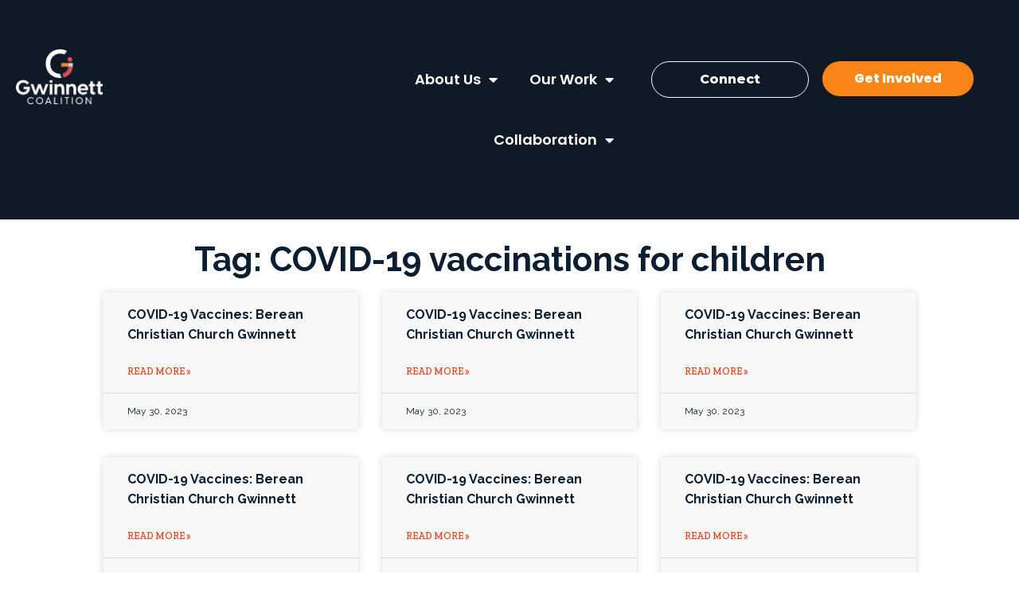

--- FILE ---
content_type: text/html; charset=UTF-8
request_url: https://gwinnettcares.org/tag/covid-19-vaccinations-for-children/
body_size: 19461
content:
<!DOCTYPE html>
<html lang="en-US">
<head>
	<meta charset="UTF-8">
	<meta name="viewport" content="width=device-width, initial-scale=1.0, viewport-fit=cover" />		<meta name='robots' content='index, follow, max-snippet:-1, max-image-preview:large, max-video-preview:-1' />
<link rel="alternate" hreflang="en" href="https://gwinnettcares.org/tag/covid-19-vaccinations-for-children/" />
<link rel="alternate" hreflang="x-default" href="https://gwinnettcares.org/tag/covid-19-vaccinations-for-children/" />

<!-- The SEO Framework by Sybre Waaijer -->
<meta name="robots" content="max-snippet:-1,max-image-preview:standard,max-video-preview:-1" />
<meta property="og:image" content="https://gwinnettcares.org/gwinnettcares/wp-content/uploads/sites/7/2021/06/20210623_GC_GwtCaresLogo-Web.png" />
<meta property="og:image:width" content="1501" />
<meta property="og:image:height" content="691" />
<meta property="og:image:alt" content="Gwinnett Cares 2021 Logo" />
<meta property="og:locale" content="en_US" />
<meta property="og:type" content="website" />
<meta property="og:title" content="Tag: COVID&#x2d;19 vaccinations for children &#x2d; Gwinnett Cares" />
<meta property="og:url" content="https://gwinnettcares.org/tag/covid-19-vaccinations-for-children/" />
<meta property="og:site_name" content="Gwinnett Cares" />
<meta name="twitter:card" content="summary_large_image" />
<meta name="twitter:title" content="Tag: COVID&#x2d;19 vaccinations for children &#x2d; Gwinnett Cares" />
<meta name="twitter:image" content="https://gwinnettcares.org/gwinnettcares/wp-content/uploads/sites/7/2021/06/20210623_GC_GwtCaresLogo-Web.png" />
<meta name="twitter:image:alt" content="Gwinnett Cares 2021 Logo" />
<link rel="canonical" href="https://gwinnettcares.org/tag/covid-19-vaccinations-for-children/" />
<link rel="next" href="https://gwinnettcares.org/tag/covid-19-vaccinations-for-children/page/2/" />
<!-- / The SEO Framework by Sybre Waaijer | 2.76ms meta | 0.44ms boot -->


	<!-- This site is optimized with the Yoast SEO plugin v21.4 - https://yoast.com/wordpress/plugins/seo/ -->
	<title>COVID-19 vaccinations for children Archives - Gwinnett Cares</title>
	<link rel="canonical" href="https://gwinnettcares.org/tag/covid-19-vaccinations-for-children/" />
	<link rel="next" href="https://gwinnettcares.org/tag/covid-19-vaccinations-for-children/page/2/" />
	<meta property="og:locale" content="en_US" />
	<meta property="og:type" content="article" />
	<meta property="og:title" content="COVID-19 vaccinations for children Archives - Gwinnett Cares" />
	<meta property="og:url" content="https://gwinnettcares.org/tag/covid-19-vaccinations-for-children/" />
	<meta property="og:site_name" content="Gwinnett Cares" />
	<meta name="twitter:card" content="summary_large_image" />
	<script type="application/ld+json" class="yoast-schema-graph">{"@context":"https://schema.org","@graph":[{"@type":"CollectionPage","@id":"https://gwinnettcares.org/tag/covid-19-vaccinations-for-children/","url":"https://gwinnettcares.org/tag/covid-19-vaccinations-for-children/","name":"COVID-19 vaccinations for children Archives - Gwinnett Cares","isPartOf":{"@id":"https://gwinnettcares.org/#website"},"breadcrumb":{"@id":"https://gwinnettcares.org/tag/covid-19-vaccinations-for-children/#breadcrumb"},"inLanguage":"en-US"},{"@type":"BreadcrumbList","@id":"https://gwinnettcares.org/tag/covid-19-vaccinations-for-children/#breadcrumb","itemListElement":[{"@type":"ListItem","position":1,"name":"Home","item":"https://gwinnettcares.org/"},{"@type":"ListItem","position":2,"name":"COVID-19 vaccinations for children"}]},{"@type":"WebSite","@id":"https://gwinnettcares.org/#website","url":"https://gwinnettcares.org/","name":"Gwinnett Cares","description":"Get Help. Get Help. Powered by the Gwinnett Coalition","publisher":{"@id":"https://gwinnettcares.org/#organization"},"potentialAction":[{"@type":"SearchAction","target":{"@type":"EntryPoint","urlTemplate":"https://gwinnettcares.org/?s={search_term_string}"},"query-input":"required name=search_term_string"}],"inLanguage":"en-US"},{"@type":"Organization","@id":"https://gwinnettcares.org/#organization","name":"Gwinnett Cares","url":"https://gwinnettcares.org/","logo":{"@type":"ImageObject","inLanguage":"en-US","@id":"https://gwinnettcares.org/#/schema/logo/image/","url":"https://gwinnettcares.org/gwinnettcares/wp-content/uploads/sites/7/2021/06/20210623_GC_GwtCaresLogo-Web.png","contentUrl":"https://gwinnettcares.org/gwinnettcares/wp-content/uploads/sites/7/2021/06/20210623_GC_GwtCaresLogo-Web.png","width":1501,"height":691,"caption":"Gwinnett Cares"},"image":{"@id":"https://gwinnettcares.org/#/schema/logo/image/"}}]}</script>
	<!-- / Yoast SEO plugin. -->


<link rel='dns-prefetch' href='//fonts.googleapis.com' />
<link rel='dns-prefetch' href='//maxcdn.bootstrapcdn.com' />
<link href='https://fonts.gstatic.com' crossorigin rel='preconnect' />
<link rel="alternate" type="application/rss+xml" title="Gwinnett Cares &raquo; Feed" href="https://gwinnettcares.org/feed/" />
<link rel="alternate" type="application/rss+xml" title="Gwinnett Cares &raquo; Comments Feed" href="https://gwinnettcares.org/comments/feed/" />
<link rel="alternate" type="text/calendar" title="Gwinnett Cares &raquo; iCal Feed" href="https://gwinnettcares.org/events/?ical=1" />
<link rel="alternate" type="application/rss+xml" title="Gwinnett Cares &raquo; COVID-19 vaccinations for children Tag Feed" href="https://gwinnettcares.org/tag/covid-19-vaccinations-for-children/feed/" />
<script>
window._wpemojiSettings = {"baseUrl":"https:\/\/s.w.org\/images\/core\/emoji\/14.0.0\/72x72\/","ext":".png","svgUrl":"https:\/\/s.w.org\/images\/core\/emoji\/14.0.0\/svg\/","svgExt":".svg","source":{"concatemoji":"https:\/\/gwinnettcares.org\/gwinnettcares\/wp-includes\/js\/wp-emoji-release.min.js?ver=6.3.2"}};
/*! This file is auto-generated */
!function(i,n){var o,s,e;function c(e){try{var t={supportTests:e,timestamp:(new Date).valueOf()};sessionStorage.setItem(o,JSON.stringify(t))}catch(e){}}function p(e,t,n){e.clearRect(0,0,e.canvas.width,e.canvas.height),e.fillText(t,0,0);var t=new Uint32Array(e.getImageData(0,0,e.canvas.width,e.canvas.height).data),r=(e.clearRect(0,0,e.canvas.width,e.canvas.height),e.fillText(n,0,0),new Uint32Array(e.getImageData(0,0,e.canvas.width,e.canvas.height).data));return t.every(function(e,t){return e===r[t]})}function u(e,t,n){switch(t){case"flag":return n(e,"\ud83c\udff3\ufe0f\u200d\u26a7\ufe0f","\ud83c\udff3\ufe0f\u200b\u26a7\ufe0f")?!1:!n(e,"\ud83c\uddfa\ud83c\uddf3","\ud83c\uddfa\u200b\ud83c\uddf3")&&!n(e,"\ud83c\udff4\udb40\udc67\udb40\udc62\udb40\udc65\udb40\udc6e\udb40\udc67\udb40\udc7f","\ud83c\udff4\u200b\udb40\udc67\u200b\udb40\udc62\u200b\udb40\udc65\u200b\udb40\udc6e\u200b\udb40\udc67\u200b\udb40\udc7f");case"emoji":return!n(e,"\ud83e\udef1\ud83c\udffb\u200d\ud83e\udef2\ud83c\udfff","\ud83e\udef1\ud83c\udffb\u200b\ud83e\udef2\ud83c\udfff")}return!1}function f(e,t,n){var r="undefined"!=typeof WorkerGlobalScope&&self instanceof WorkerGlobalScope?new OffscreenCanvas(300,150):i.createElement("canvas"),a=r.getContext("2d",{willReadFrequently:!0}),o=(a.textBaseline="top",a.font="600 32px Arial",{});return e.forEach(function(e){o[e]=t(a,e,n)}),o}function t(e){var t=i.createElement("script");t.src=e,t.defer=!0,i.head.appendChild(t)}"undefined"!=typeof Promise&&(o="wpEmojiSettingsSupports",s=["flag","emoji"],n.supports={everything:!0,everythingExceptFlag:!0},e=new Promise(function(e){i.addEventListener("DOMContentLoaded",e,{once:!0})}),new Promise(function(t){var n=function(){try{var e=JSON.parse(sessionStorage.getItem(o));if("object"==typeof e&&"number"==typeof e.timestamp&&(new Date).valueOf()<e.timestamp+604800&&"object"==typeof e.supportTests)return e.supportTests}catch(e){}return null}();if(!n){if("undefined"!=typeof Worker&&"undefined"!=typeof OffscreenCanvas&&"undefined"!=typeof URL&&URL.createObjectURL&&"undefined"!=typeof Blob)try{var e="postMessage("+f.toString()+"("+[JSON.stringify(s),u.toString(),p.toString()].join(",")+"));",r=new Blob([e],{type:"text/javascript"}),a=new Worker(URL.createObjectURL(r),{name:"wpTestEmojiSupports"});return void(a.onmessage=function(e){c(n=e.data),a.terminate(),t(n)})}catch(e){}c(n=f(s,u,p))}t(n)}).then(function(e){for(var t in e)n.supports[t]=e[t],n.supports.everything=n.supports.everything&&n.supports[t],"flag"!==t&&(n.supports.everythingExceptFlag=n.supports.everythingExceptFlag&&n.supports[t]);n.supports.everythingExceptFlag=n.supports.everythingExceptFlag&&!n.supports.flag,n.DOMReady=!1,n.readyCallback=function(){n.DOMReady=!0}}).then(function(){return e}).then(function(){var e;n.supports.everything||(n.readyCallback(),(e=n.source||{}).concatemoji?t(e.concatemoji):e.wpemoji&&e.twemoji&&(t(e.twemoji),t(e.wpemoji)))}))}((window,document),window._wpemojiSettings);
</script>
<style>
img.wp-smiley,
img.emoji {
	display: inline !important;
	border: none !important;
	box-shadow: none !important;
	height: 1em !important;
	width: 1em !important;
	margin: 0 0.07em !important;
	vertical-align: -0.1em !important;
	background: none !important;
	padding: 0 !important;
}
</style>
	<link rel='stylesheet' id='genesis-blocks-style-css-css' href='https://gwinnettcares.org/gwinnettcares/wp-content/plugins/genesis-blocks/dist/style-blocks.build.css?ver=1692289746' media='all' />
<link rel='stylesheet' id='wp-block-library-css' href='https://gwinnettcares.org/gwinnettcares/wp-includes/css/dist/block-library/style.min.css?ver=6.3.2' media='all' />
<style id='classic-theme-styles-inline-css'>
/*! This file is auto-generated */
.wp-block-button__link{color:#fff;background-color:#32373c;border-radius:9999px;box-shadow:none;text-decoration:none;padding:calc(.667em + 2px) calc(1.333em + 2px);font-size:1.125em}.wp-block-file__button{background:#32373c;color:#fff;text-decoration:none}
</style>
<style id='global-styles-inline-css'>
body{--wp--preset--color--black: #000000;--wp--preset--color--cyan-bluish-gray: #abb8c3;--wp--preset--color--white: #ffffff;--wp--preset--color--pale-pink: #f78da7;--wp--preset--color--vivid-red: #cf2e2e;--wp--preset--color--luminous-vivid-orange: #ff6900;--wp--preset--color--luminous-vivid-amber: #fcb900;--wp--preset--color--light-green-cyan: #7bdcb5;--wp--preset--color--vivid-green-cyan: #00d084;--wp--preset--color--pale-cyan-blue: #8ed1fc;--wp--preset--color--vivid-cyan-blue: #0693e3;--wp--preset--color--vivid-purple: #9b51e0;--wp--preset--color--theme-primary: #e64826;--wp--preset--color--theme-secondary: #70d4cf;--wp--preset--gradient--vivid-cyan-blue-to-vivid-purple: linear-gradient(135deg,rgba(6,147,227,1) 0%,rgb(155,81,224) 100%);--wp--preset--gradient--light-green-cyan-to-vivid-green-cyan: linear-gradient(135deg,rgb(122,220,180) 0%,rgb(0,208,130) 100%);--wp--preset--gradient--luminous-vivid-amber-to-luminous-vivid-orange: linear-gradient(135deg,rgba(252,185,0,1) 0%,rgba(255,105,0,1) 100%);--wp--preset--gradient--luminous-vivid-orange-to-vivid-red: linear-gradient(135deg,rgba(255,105,0,1) 0%,rgb(207,46,46) 100%);--wp--preset--gradient--very-light-gray-to-cyan-bluish-gray: linear-gradient(135deg,rgb(238,238,238) 0%,rgb(169,184,195) 100%);--wp--preset--gradient--cool-to-warm-spectrum: linear-gradient(135deg,rgb(74,234,220) 0%,rgb(151,120,209) 20%,rgb(207,42,186) 40%,rgb(238,44,130) 60%,rgb(251,105,98) 80%,rgb(254,248,76) 100%);--wp--preset--gradient--blush-light-purple: linear-gradient(135deg,rgb(255,206,236) 0%,rgb(152,150,240) 100%);--wp--preset--gradient--blush-bordeaux: linear-gradient(135deg,rgb(254,205,165) 0%,rgb(254,45,45) 50%,rgb(107,0,62) 100%);--wp--preset--gradient--luminous-dusk: linear-gradient(135deg,rgb(255,203,112) 0%,rgb(199,81,192) 50%,rgb(65,88,208) 100%);--wp--preset--gradient--pale-ocean: linear-gradient(135deg,rgb(255,245,203) 0%,rgb(182,227,212) 50%,rgb(51,167,181) 100%);--wp--preset--gradient--electric-grass: linear-gradient(135deg,rgb(202,248,128) 0%,rgb(113,206,126) 100%);--wp--preset--gradient--midnight: linear-gradient(135deg,rgb(2,3,129) 0%,rgb(40,116,252) 100%);--wp--preset--font-size--small: 12px;--wp--preset--font-size--medium: 20px;--wp--preset--font-size--large: 20px;--wp--preset--font-size--x-large: 42px;--wp--preset--font-size--normal: 18px;--wp--preset--font-size--larger: 24px;--wp--preset--spacing--20: 0.44rem;--wp--preset--spacing--30: 0.67rem;--wp--preset--spacing--40: 1rem;--wp--preset--spacing--50: 1.5rem;--wp--preset--spacing--60: 2.25rem;--wp--preset--spacing--70: 3.38rem;--wp--preset--spacing--80: 5.06rem;--wp--preset--shadow--natural: 6px 6px 9px rgba(0, 0, 0, 0.2);--wp--preset--shadow--deep: 12px 12px 50px rgba(0, 0, 0, 0.4);--wp--preset--shadow--sharp: 6px 6px 0px rgba(0, 0, 0, 0.2);--wp--preset--shadow--outlined: 6px 6px 0px -3px rgba(255, 255, 255, 1), 6px 6px rgba(0, 0, 0, 1);--wp--preset--shadow--crisp: 6px 6px 0px rgba(0, 0, 0, 1);}:where(.is-layout-flex){gap: 0.5em;}:where(.is-layout-grid){gap: 0.5em;}body .is-layout-flow > .alignleft{float: left;margin-inline-start: 0;margin-inline-end: 2em;}body .is-layout-flow > .alignright{float: right;margin-inline-start: 2em;margin-inline-end: 0;}body .is-layout-flow > .aligncenter{margin-left: auto !important;margin-right: auto !important;}body .is-layout-constrained > .alignleft{float: left;margin-inline-start: 0;margin-inline-end: 2em;}body .is-layout-constrained > .alignright{float: right;margin-inline-start: 2em;margin-inline-end: 0;}body .is-layout-constrained > .aligncenter{margin-left: auto !important;margin-right: auto !important;}body .is-layout-constrained > :where(:not(.alignleft):not(.alignright):not(.alignfull)){max-width: var(--wp--style--global--content-size);margin-left: auto !important;margin-right: auto !important;}body .is-layout-constrained > .alignwide{max-width: var(--wp--style--global--wide-size);}body .is-layout-flex{display: flex;}body .is-layout-flex{flex-wrap: wrap;align-items: center;}body .is-layout-flex > *{margin: 0;}body .is-layout-grid{display: grid;}body .is-layout-grid > *{margin: 0;}:where(.wp-block-columns.is-layout-flex){gap: 2em;}:where(.wp-block-columns.is-layout-grid){gap: 2em;}:where(.wp-block-post-template.is-layout-flex){gap: 1.25em;}:where(.wp-block-post-template.is-layout-grid){gap: 1.25em;}.has-black-color{color: var(--wp--preset--color--black) !important;}.has-cyan-bluish-gray-color{color: var(--wp--preset--color--cyan-bluish-gray) !important;}.has-white-color{color: var(--wp--preset--color--white) !important;}.has-pale-pink-color{color: var(--wp--preset--color--pale-pink) !important;}.has-vivid-red-color{color: var(--wp--preset--color--vivid-red) !important;}.has-luminous-vivid-orange-color{color: var(--wp--preset--color--luminous-vivid-orange) !important;}.has-luminous-vivid-amber-color{color: var(--wp--preset--color--luminous-vivid-amber) !important;}.has-light-green-cyan-color{color: var(--wp--preset--color--light-green-cyan) !important;}.has-vivid-green-cyan-color{color: var(--wp--preset--color--vivid-green-cyan) !important;}.has-pale-cyan-blue-color{color: var(--wp--preset--color--pale-cyan-blue) !important;}.has-vivid-cyan-blue-color{color: var(--wp--preset--color--vivid-cyan-blue) !important;}.has-vivid-purple-color{color: var(--wp--preset--color--vivid-purple) !important;}.has-black-background-color{background-color: var(--wp--preset--color--black) !important;}.has-cyan-bluish-gray-background-color{background-color: var(--wp--preset--color--cyan-bluish-gray) !important;}.has-white-background-color{background-color: var(--wp--preset--color--white) !important;}.has-pale-pink-background-color{background-color: var(--wp--preset--color--pale-pink) !important;}.has-vivid-red-background-color{background-color: var(--wp--preset--color--vivid-red) !important;}.has-luminous-vivid-orange-background-color{background-color: var(--wp--preset--color--luminous-vivid-orange) !important;}.has-luminous-vivid-amber-background-color{background-color: var(--wp--preset--color--luminous-vivid-amber) !important;}.has-light-green-cyan-background-color{background-color: var(--wp--preset--color--light-green-cyan) !important;}.has-vivid-green-cyan-background-color{background-color: var(--wp--preset--color--vivid-green-cyan) !important;}.has-pale-cyan-blue-background-color{background-color: var(--wp--preset--color--pale-cyan-blue) !important;}.has-vivid-cyan-blue-background-color{background-color: var(--wp--preset--color--vivid-cyan-blue) !important;}.has-vivid-purple-background-color{background-color: var(--wp--preset--color--vivid-purple) !important;}.has-black-border-color{border-color: var(--wp--preset--color--black) !important;}.has-cyan-bluish-gray-border-color{border-color: var(--wp--preset--color--cyan-bluish-gray) !important;}.has-white-border-color{border-color: var(--wp--preset--color--white) !important;}.has-pale-pink-border-color{border-color: var(--wp--preset--color--pale-pink) !important;}.has-vivid-red-border-color{border-color: var(--wp--preset--color--vivid-red) !important;}.has-luminous-vivid-orange-border-color{border-color: var(--wp--preset--color--luminous-vivid-orange) !important;}.has-luminous-vivid-amber-border-color{border-color: var(--wp--preset--color--luminous-vivid-amber) !important;}.has-light-green-cyan-border-color{border-color: var(--wp--preset--color--light-green-cyan) !important;}.has-vivid-green-cyan-border-color{border-color: var(--wp--preset--color--vivid-green-cyan) !important;}.has-pale-cyan-blue-border-color{border-color: var(--wp--preset--color--pale-cyan-blue) !important;}.has-vivid-cyan-blue-border-color{border-color: var(--wp--preset--color--vivid-cyan-blue) !important;}.has-vivid-purple-border-color{border-color: var(--wp--preset--color--vivid-purple) !important;}.has-vivid-cyan-blue-to-vivid-purple-gradient-background{background: var(--wp--preset--gradient--vivid-cyan-blue-to-vivid-purple) !important;}.has-light-green-cyan-to-vivid-green-cyan-gradient-background{background: var(--wp--preset--gradient--light-green-cyan-to-vivid-green-cyan) !important;}.has-luminous-vivid-amber-to-luminous-vivid-orange-gradient-background{background: var(--wp--preset--gradient--luminous-vivid-amber-to-luminous-vivid-orange) !important;}.has-luminous-vivid-orange-to-vivid-red-gradient-background{background: var(--wp--preset--gradient--luminous-vivid-orange-to-vivid-red) !important;}.has-very-light-gray-to-cyan-bluish-gray-gradient-background{background: var(--wp--preset--gradient--very-light-gray-to-cyan-bluish-gray) !important;}.has-cool-to-warm-spectrum-gradient-background{background: var(--wp--preset--gradient--cool-to-warm-spectrum) !important;}.has-blush-light-purple-gradient-background{background: var(--wp--preset--gradient--blush-light-purple) !important;}.has-blush-bordeaux-gradient-background{background: var(--wp--preset--gradient--blush-bordeaux) !important;}.has-luminous-dusk-gradient-background{background: var(--wp--preset--gradient--luminous-dusk) !important;}.has-pale-ocean-gradient-background{background: var(--wp--preset--gradient--pale-ocean) !important;}.has-electric-grass-gradient-background{background: var(--wp--preset--gradient--electric-grass) !important;}.has-midnight-gradient-background{background: var(--wp--preset--gradient--midnight) !important;}.has-small-font-size{font-size: var(--wp--preset--font-size--small) !important;}.has-medium-font-size{font-size: var(--wp--preset--font-size--medium) !important;}.has-large-font-size{font-size: var(--wp--preset--font-size--large) !important;}.has-x-large-font-size{font-size: var(--wp--preset--font-size--x-large) !important;}
.wp-block-navigation a:where(:not(.wp-element-button)){color: inherit;}
:where(.wp-block-post-template.is-layout-flex){gap: 1.25em;}:where(.wp-block-post-template.is-layout-grid){gap: 1.25em;}
:where(.wp-block-columns.is-layout-flex){gap: 2em;}:where(.wp-block-columns.is-layout-grid){gap: 2em;}
.wp-block-pullquote{font-size: 1.5em;line-height: 1.6;}
</style>
<link rel='stylesheet' id='columns-css' href='https://gwinnettcares.org/gwinnettcares/wp-content/plugins/columns/columns.css?ver=6.3.2' media='all' />
<link rel='stylesheet' id='wpsl-styles-css' href='https://gwinnettcares.org/gwinnettcares/wp-content/plugins/wp-store-locator/css/styles.min.css?ver=2.2.241' media='all' />
<link rel='stylesheet' id='wpml-legacy-dropdown-0-css' href='https://gwinnettcares.org/gwinnettcares/wp-content/plugins/sitepress-multilingual-cms/templates/language-switchers/legacy-dropdown/style.min.css?ver=1' media='all' />
<link rel='stylesheet' id='wpml-menu-item-0-css' href='https://gwinnettcares.org/gwinnettcares/wp-content/plugins/sitepress-multilingual-cms/templates/language-switchers/menu-item/style.min.css?ver=1' media='all' />
<style id='wpml-menu-item-0-inline-css'>
.wpml-ls-slot-35.wpml-ls-current-language, .wpml-ls-slot-35.wpml-ls-current-language a, .wpml-ls-slot-35.wpml-ls-current-language a:visited{color:#ffffff;}.wpml-ls-slot-35.wpml-ls-current-language:hover, .wpml-ls-slot-35.wpml-ls-current-language:hover a, .wpml-ls-slot-35.wpml-ls-current-language a:hover{color:#70d4cf;}
</style>
<link rel='stylesheet' id='ctdb-style-css' href='https://gwinnettcares.org/gwinnettcares/wp-content/plugins/wp-discussion-board/assets/css/style.css?ver=2.5.1' media='all' />
<link rel='stylesheet' id='dashicons-css' href='https://gwinnettcares.org/gwinnettcares/wp-includes/css/dashicons.min.css?ver=6.3.2' media='all' />
<link rel='stylesheet' id='genesis-sample-fonts-css' href='https://fonts.googleapis.com/css?family=Source+Sans+Pro:400,400i,600,700&#038;display=swap' media='all' />
<link rel='stylesheet' id='elementor-icons-css' href='https://gwinnettcares.org/gwinnettcares/wp-content/plugins/elementor/assets/lib/eicons/css/elementor-icons.min.css?ver=5.23.0' media='all' />
<link rel='stylesheet' id='elementor-frontend-css' href='https://gwinnettcares.org/gwinnettcares/wp-content/plugins/elementor/assets/css/frontend.min.css?ver=3.16.4' media='all' />
<link rel='stylesheet' id='swiper-css' href='https://gwinnettcares.org/gwinnettcares/wp-content/plugins/elementor/assets/lib/swiper/css/swiper.min.css?ver=5.3.6' media='all' />
<link rel='stylesheet' id='elementor-post-4-css' href='https://gwinnettcares.org/gwinnettcares/wp-content/uploads/sites/7/elementor/css/post-4.css?ver=1702390210' media='all' />
<link rel='stylesheet' id='elementor-pro-css' href='https://gwinnettcares.org/gwinnettcares/wp-content/plugins/elementor-pro/assets/css/frontend.min.css?ver=3.9.1' media='all' />
<link rel='stylesheet' id='cffstyles-css' href='https://gwinnettcares.org/gwinnettcares/wp-content/plugins/custom-facebook-feed/assets/css/cff-style.min.css?ver=4.2' media='all' />
<link rel='stylesheet' id='elementor-global-css' href='https://gwinnettcares.org/gwinnettcares/wp-content/uploads/sites/7/elementor/css/global.css?ver=1702390210' media='all' />
<link rel='stylesheet' id='elementor-post-3974-css' href='https://gwinnettcares.org/gwinnettcares/wp-content/uploads/sites/7/elementor/css/post-3974.css?ver=1702390210' media='all' />
<link rel='stylesheet' id='elementor-post-3747-css' href='https://gwinnettcares.org/gwinnettcares/wp-content/uploads/sites/7/elementor/css/post-3747.css?ver=1702390210' media='all' />
<link rel='stylesheet' id='elementor-post-3768-css' href='https://gwinnettcares.org/gwinnettcares/wp-content/uploads/sites/7/elementor/css/post-3768.css?ver=1702390210' media='all' />
<link rel='stylesheet' id='elementor-post-3780-css' href='https://gwinnettcares.org/gwinnettcares/wp-content/uploads/sites/7/elementor/css/post-3780.css?ver=1702390210' media='all' />
<link rel='stylesheet' id='cff-css' href='https://gwinnettcares.org/gwinnettcares/wp-content/plugins/custom-facebook-feed/assets/css/cff-style.min.css?ver=4.2' media='all' />
<link rel='stylesheet' id='sb-font-awesome-css' href='https://maxcdn.bootstrapcdn.com/font-awesome/4.7.0/css/font-awesome.min.css?ver=6.3.2' media='all' />
<link rel='stylesheet' id='simple-social-icons-font-css' href='https://gwinnettcares.org/gwinnettcares/wp-content/plugins/simple-social-icons/css/style.css?ver=3.0.2' media='all' />
<link rel='stylesheet' id='tablepress-default-css' href='https://gwinnettcares.org/gwinnettcares/wp-content/plugins/tablepress/css/build/default.css?ver=2.1.8' media='all' />
<link rel='stylesheet' id='google-fonts-1-css' href='https://fonts.googleapis.com/css?family=Raleway%3A100%2C100italic%2C200%2C200italic%2C300%2C300italic%2C400%2C400italic%2C500%2C500italic%2C600%2C600italic%2C700%2C700italic%2C800%2C800italic%2C900%2C900italic%7CZilla+Slab%3A100%2C100italic%2C200%2C200italic%2C300%2C300italic%2C400%2C400italic%2C500%2C500italic%2C600%2C600italic%2C700%2C700italic%2C800%2C800italic%2C900%2C900italic%7CPoppins%3A100%2C100italic%2C200%2C200italic%2C300%2C300italic%2C400%2C400italic%2C500%2C500italic%2C600%2C600italic%2C700%2C700italic%2C800%2C800italic%2C900%2C900italic%7CMontserrat%3A100%2C100italic%2C200%2C200italic%2C300%2C300italic%2C400%2C400italic%2C500%2C500italic%2C600%2C600italic%2C700%2C700italic%2C800%2C800italic%2C900%2C900italic&#038;display=auto&#038;ver=6.3.2' media='all' />
<link rel='stylesheet' id='elementor-icons-shared-0-css' href='https://gwinnettcares.org/gwinnettcares/wp-content/plugins/elementor/assets/lib/font-awesome/css/fontawesome.min.css?ver=5.15.3' media='all' />
<link rel='stylesheet' id='elementor-icons-fa-solid-css' href='https://gwinnettcares.org/gwinnettcares/wp-content/plugins/elementor/assets/lib/font-awesome/css/solid.min.css?ver=5.15.3' media='all' />
<link rel='stylesheet' id='elementor-icons-fa-brands-css' href='https://gwinnettcares.org/gwinnettcares/wp-content/plugins/elementor/assets/lib/font-awesome/css/brands.min.css?ver=5.15.3' media='all' />
<link rel="preconnect" href="https://fonts.gstatic.com/" crossorigin><script src='https://gwinnettcares.org/gwinnettcares/wp-content/plugins/sitepress-multilingual-cms/templates/language-switchers/legacy-dropdown/script.min.js?ver=1' id='wpml-legacy-dropdown-0-js'></script>
<script src='https://gwinnettcares.org/gwinnettcares/wp-includes/js/jquery/jquery.min.js?ver=3.7.0' id='jquery-core-js'></script>
<script src='https://gwinnettcares.org/gwinnettcares/wp-includes/js/jquery/jquery-migrate.min.js?ver=3.4.1' id='jquery-migrate-js'></script>
<link rel="https://api.w.org/" href="https://gwinnettcares.org/wp-json/" /><link rel="alternate" type="application/json" href="https://gwinnettcares.org/wp-json/wp/v2/tags/122" /><link rel="EditURI" type="application/rsd+xml" title="RSD" href="https://gwinnettcares.org/gwinnettcares/xmlrpc.php?rsd" />
	<link rel="preconnect" href="https://fonts.googleapis.com">
	<link rel="preconnect" href="https://fonts.gstatic.com">
	<link href='https://fonts.googleapis.com/css2?display=swap&family=Zilla+Slab:wght@400;700&family=Raleway:wght@400;500;600;700' rel='stylesheet'><meta name="generator" content="WPML ver:4.6.7 stt:1,29,2,57;" />
<meta name="tec-api-version" content="v1"><meta name="tec-api-origin" content="https://gwinnettcares.org"><link rel="alternate" href="https://gwinnettcares.org/wp-json/tribe/events/v1/events/?tags=covid-19-vaccinations-for-children" />
		<script>
		(function(h,o,t,j,a,r){
			h.hj=h.hj||function(){(h.hj.q=h.hj.q||[]).push(arguments)};
			h._hjSettings={hjid:2185825,hjsv:5};
			a=o.getElementsByTagName('head')[0];
			r=o.createElement('script');r.async=1;
			r.src=t+h._hjSettings.hjid+j+h._hjSettings.hjsv;
			a.appendChild(r);
		})(window,document,'//static.hotjar.com/c/hotjar-','.js?sv=');
		</script>
		<script type="text/javascript">
           	 	var ajaxurl = "https://gwinnettcares.org/gwinnettcares/wp-admin/admin-ajax.php";
         	</script><!-- Google Tag Manager -->
<script>(function(w,d,s,l,i){w[l]=w[l]||[];w[l].push({'gtm.start':
new Date().getTime(),event:'gtm.js'});var f=d.getElementsByTagName(s)[0],
j=d.createElement(s),dl=l!='dataLayer'?'&l='+l:'';j.async=true;j.src=
'https://www.googletagmanager.com/gtm.js?id='+i+dl;f.parentNode.insertBefore(j,f);
})(window,document,'script','dataLayer','GTM-WG5KHM6');</script>
<!-- End Google Tag Manager -->
<!-- Global site tag (gtag.js) - Google Analytics -->
<script async src="https://www.googletagmanager.com/gtag/js?id=G-YC4XYJQSG0"></script>
<script>
  window.dataLayer = window.dataLayer || [];
  function gtag(){dataLayer.push(arguments);}
  gtag('js', new Date());

  gtag('config', 'G-YC4XYJQSG0');
</script><meta name="generator" content="Elementor 3.16.4; features: e_dom_optimization, e_optimized_assets_loading, additional_custom_breakpoints; settings: css_print_method-external, google_font-enabled, font_display-auto">
 <meta name="robots" id="tec_noindex" content="noindex, follow" />
<link rel="icon" href="https://gwinnettcares.org/gwinnettcares/wp-content/uploads/sites/7/2020/10/cropped-20201030_GC_Logo_Options-09-32x32.png" sizes="32x32" />
<link rel="icon" href="https://gwinnettcares.org/gwinnettcares/wp-content/uploads/sites/7/2020/10/cropped-20201030_GC_Logo_Options-09-192x192.png" sizes="192x192" />
<link rel="apple-touch-icon" href="https://gwinnettcares.org/gwinnettcares/wp-content/uploads/sites/7/2020/10/cropped-20201030_GC_Logo_Options-09-180x180.png" />
<meta name="msapplication-TileImage" content="https://gwinnettcares.org/gwinnettcares/wp-content/uploads/sites/7/2020/10/cropped-20201030_GC_Logo_Options-09-270x270.png" />
<style id="sccss">.language-selector{
	display:flex;
	align-items:center;
	padding:16px 24px;
}
.wpml-ls-legacy-dropdown{
	width:10.5em;
	padding-left:15px;
}


.nav-primary,
.nav-primary a {
	color: #fff !important;
	text-decoration: none;
}
.nav-primary a:hover {
	color: #98DBCE !important;
	text-decoration: none;
}
.nav-primary .sub-menu {
	border-color: #222;
}
.nav-primary .sub-menu a {
	background-color: #53565A;
	border-color: #007680;
	color: #424142;
	font-size: 13px;
	font-weight: 500;
}
.genesis-nav-menu {
    clear: both;
    font-family: 'Overpass', sans-serif;
    font-size: 14px;
    line-height: 1.5;
    width: 100%;
    color: #53565a;
}
.genesis-nav-menu a:hover,
.genesis-nav-menu .current-menu-item > a,
.genesis-nav-menu .sub-menu a:hover,
.genesis-nav-menu .sub-menu .current-menu-item > a:hover {
	color: #e56a54;
}

/* Branding Styles */
body {
	color: #53565A;
	font-family: 'Overpass', sans-serif; 
}
a{
	color: #E56A54;
	font-family: 'Overpass', sans-serif;
	font-weight: 400;
	text-decoration: underline;
}
a:hover{
	color: #5CB8B2;
	font-family: 'Overpass', sans-serif;
	font-weight: 400;
	text-decoration: underline;
}
.header-widget-area #search-3 .widgettitle {
	display:none;
}
.nav-header a{
	color: #53565A !important;
	text-decoration: none;
}
.nav-header a:hover{
	color: #5CB8B2 !important;
}
.posts-page-description{
	display:none;
}
.post .entry-meta{
	display:none;
}
.event .entry-meta{
	display:none;
}
.responsive-menu-icon::before{
	font:normal 40px/0.8 'dashicons';
}

.gform_footer input[type="submit"]{
	background: #98DBCE;
	font-family: 'Overpass', sans-serif;
	color: #53565A;
}

#text-3 .widget-wrap{
	background: #007680;
	padding-top: 20px;
	padding-bottom: 20px;
}
#text-3 .widget-wrap .widget-title{
	color: #000000;
	margin-left: 10px;
	margin-right: 10px;
}
#text-3 .widget-wrap .textwidget{
	color: #000000;
	padding-left: 10px;
}

#event-form input[type="submit"]{
	background: #98DBCE;
	color: #53565A;
	font-family: 'Overpass', sans-serif;
}
#event-form input[type="submit"]:hover{
	color: #007680;
}
.site-header .wrap{
	max-width: 1200px;
	display:flex;
	align-items:center
}
.site-header .title-area{
	width: 500px;
}
.site-header .site-title > a{
	min-height: 200px;
}

@media only screen and (max-width: 768px) {
	.site-header .wrap{
	display:flex;
		flex-direction:column;
	align-items:center
}
	.site-header .title-area{
	width: 300px;
}
.site-header .site-title > a{
	min-height: 200px;
}
}
/* Discussion board customizations */
#submit_topic {
	background: #98DBCE;
	font-family: 'Overpass', sans-serif;
	color: #53565A;
}

#submit_topic:hover{
	color: #007680;
}
.form-submit #submit{
	background: #98DBCE;
	font-family: 'Overpass', sans-serif;
	color: #53565A;
	margin-top: 20px;
}
.form-submit #submit:hover{
	color: #007680;
}
#ctdb_login_submit{
	background: #98DBCE;
	font-family: 'Overpass', sans-serif;
	color: #53565A;
}
#ctdb_login_submit:hover{
	color: #007680;
}
#ctdb_registration_form input[type="submit"]{
	background: #98DBCE;
	font-family: 'Overpass', sans-serif;
	color: #53565A;
}
#ctdb_registration_form input[type="submit"]:hover{
	color: #007680;
}
.ctdb-layout-standard .entry-header .entry-title{
	color: #53565A;
}
#new-topic input{
	color:#53565A;
}

.ctdb-user-cannot-post .discussion-topics .entry-header{
	display:none;
}
.em-calendar{
	width: 100%;
	height: 380px;
} 

.tribe-events-c-top-bar__datepicker button {
	padding: 15px !important;
	border-radius: 8px !important;
	font-size: 18px !important;
	font-family: "Raleway", Sans-serif !important;
	font-weight: 700px !important;
	background: #E64826 !important;
	color: #ffffff !important;
}
.tribe-events-c-top-bar__datepicker svg {
	stroke: #ffffff !important;
	fill: #ffffff !important;
}
.tribe-events-c-top-bar__datepicker path {
	stroke: #ffffff !important;
	fill: #ffffff !important;
}
.tribe-common-h3:hover svg {
	stroke: #0B1E32 !important;
	fill: #0B1E32 !important;
}
.tribe-common-h3:hover path {
	stroke: #0B1E32 !important;
	fill: #0B1E32 !important;
}
.tribe-events-c-search button {
	padding: 15px !important;
	border-radius: 8px !important;
	font-size: 18px !important;
	font-family: "Raleway", Sans-serif !important;
	font-weight: 700px !important;
	background: #E64826 !important;
	color: #ffffff !important;
}
.tribe-events-c-search button:hover {
	background: #70D4CF !important;
	color: #0B1E32 !important;
}
.tribe-common .tribe-common-h3 {
	background: #E64826 !important;
	color: #ffffff !important;
	font-weight: 700 !important;
}
.tribe-common .tribe-common-h3:hover {
	background: #70D4CF !important;
	color: #0B1E32 !important;
}
.tribe-events-c-subscribe-dropdown__button-text {
	font-weight: 700 !important;
}
.tribe-common-c-btn-border{
	background: #ffffff !important;
}
.tribe-common-l-container {
	padding-bottom: 20px !important;
}
.post-type-archive-tribe_events .entry-footer {
	display: none !important;
}
.post-type-archive-tribe_events .archive-pagination {
	display: none !important;
}
.tribe-common-c-btn-border-small {
	font-family: "Raleway", Sans-serif !important;
	font-weight: 700px !important;
	font-size: 18px !important;
	padding: 15px !important;
	border-radius: 8px !important
}
.post-type-archive-tribe_events .tribe-events-header__events-bar input {
	font-family: "Raleway", Sans-serif !important;
	font-weight: 700px !important;
	font-size: 18px !important;
}

.post-type-archive-tribe_events .tribe-events-header__events-bar span {
	font-family: "Raleway", Sans-serif !important;
	font-weight: 700px !important;
	font-size: 18px !important;
}

.tribe-events-calendar-month h3 {
	font-family: "Raleway", Sans-serif !important;
	font-weight: 700px !important;
	font-size: 18px !important;
}
.tribe-events-calendar-month__calendar-event-title a {
	font-weight: 700 !important;
	color: #E64826 !important;
}
.tribe-events-calendar-month__calendar-event-title a:hover {
	font-weight: 700 !important;
	color: #70D4CF !important;
}
</style>	<style id="egf-frontend-styles" type="text/css">
		p {color: #0b1e32;font-family: 'Zilla Slab', sans-serif;font-style: normal;font-weight: 400;} h1 {font-family: 'Raleway', sans-serif;font-style: normal;font-weight: 700;} h2 {font-family: 'Raleway', sans-serif;font-style: normal;font-weight: 600;} h3 {font-family: 'Raleway', sans-serif;font-style: normal;font-weight: 400;} h4 {font-family: 'Raleway', sans-serif;font-style: normal;font-weight: 500;} h5 {font-family: 'Raleway', sans-serif;font-style: normal;font-weight: 400;} h6 {font-family: 'Zilla Slab', sans-serif;font-style: normal;font-weight: 700;} 	</style>
	</head>
<body data-rsssl=1 class="archive tag tag-covid-19-vaccinations-for-children tag-122 wp-custom-logo wp-embed-responsive tribe-no-js page-template-genesis-sample ctdb-layout-standard ctdb-archive-layout-classic ctdb-genesis-sample ctdb-user-cannot-view ctdb-user-cannot-post header-full-width full-width-content genesis-breadcrumbs-hidden genesis-footer-widgets-hidden no-js elementor-default elementor-template-full-width elementor-kit-4 elementor-page-3780">
		<div data-elementor-type="header" data-elementor-id="3747" class="elementor elementor-3747 elementor-location-header">
								<section class="elementor-section elementor-top-section elementor-element elementor-element-42a8eef elementor-section-full_width elementor-section-content-middle elementor-section-stretched elementor-reverse-mobile elementor-hidden-desktop elementor-hidden-tablet elementor-hidden-mobile elementor-section-height-default elementor-section-height-default" data-id="42a8eef" data-element_type="section" data-settings="{&quot;stretch_section&quot;:&quot;section-stretched&quot;,&quot;background_background&quot;:&quot;classic&quot;}">
						<div class="elementor-container elementor-column-gap-default">
					<div class="elementor-column elementor-col-66 elementor-top-column elementor-element elementor-element-e00a5f5" data-id="e00a5f5" data-element_type="column">
			<div class="elementor-widget-wrap elementor-element-populated">
								<div class="elementor-element elementor-element-2df6a8c elementor-nav-menu__align-left elementor-nav-menu--dropdown-tablet elementor-nav-menu__text-align-aside elementor-nav-menu--toggle elementor-nav-menu--burger elementor-widget elementor-widget-nav-menu" data-id="2df6a8c" data-element_type="widget" data-settings="{&quot;layout&quot;:&quot;horizontal&quot;,&quot;submenu_icon&quot;:{&quot;value&quot;:&quot;&lt;i class=\&quot;fas fa-caret-down\&quot;&gt;&lt;\/i&gt;&quot;,&quot;library&quot;:&quot;fa-solid&quot;},&quot;toggle&quot;:&quot;burger&quot;}" data-widget_type="nav-menu.default">
				<div class="elementor-widget-container">
						<nav migration_allowed="1" migrated="0" class="elementor-nav-menu--main elementor-nav-menu__container elementor-nav-menu--layout-horizontal e--pointer-framed e--animation-fade">
				<ul id="menu-1-2df6a8c" class="elementor-nav-menu"><li class="menu-item menu-item-type-custom menu-item-object-custom menu-item-688"><a class="elementor-item" href="https://www.gwinnettcoalition.org/">Gwinnett Coalition</a></li>
<li class="menu-item menu-item-type-custom menu-item-object-custom menu-item-691"><a class="elementor-item" href="https://resilientgwinnett.org/">Resilient Gwinnett</a></li>
<li class="menu-item menu-item-type-custom menu-item-object-custom menu-item-home menu-item-2749"><a class="elementor-item" href="https://gwinnettcares.org/">Gwinnett Cares/Helpline</a></li>
<li class="menu-item menu-item-type-custom menu-item-object-custom menu-item-22220"><a class="elementor-item" href="https://gwinnetthealthfinder.org/">Health Finder</a></li>
<li class="menu-item wpml-ls-slot-35 wpml-ls-item wpml-ls-item-en wpml-ls-current-language wpml-ls-menu-item wpml-ls-first-item wpml-ls-last-item menu-item-type-wpml_ls_menu_item menu-item-object-wpml_ls_menu_item menu-item-wpml-ls-35-en"><a class="elementor-item" title="English" href="https://gwinnettcares.org/tag/covid-19-vaccinations-for-children/"><img
            class="wpml-ls-flag"
            src="https://gwinnettcares.org/gwinnettcares/wp-content/plugins/sitepress-multilingual-cms/res/flags/en.png"
            alt=""
            
            
    /><span class="wpml-ls-native" lang="en">English</span></a></li>
</ul>			</nav>
					<div class="elementor-menu-toggle" role="button" tabindex="0" aria-label="Menu Toggle" aria-expanded="false">
			<i aria-hidden="true" role="presentation" class="elementor-menu-toggle__icon--open eicon-menu-bar"></i><i aria-hidden="true" role="presentation" class="elementor-menu-toggle__icon--close eicon-close"></i>			<span class="elementor-screen-only">Menu</span>
		</div>
			<nav class="elementor-nav-menu--dropdown elementor-nav-menu__container" aria-hidden="true">
				<ul id="menu-2-2df6a8c" class="elementor-nav-menu"><li class="menu-item menu-item-type-custom menu-item-object-custom menu-item-688"><a class="elementor-item" href="https://www.gwinnettcoalition.org/" tabindex="-1">Gwinnett Coalition</a></li>
<li class="menu-item menu-item-type-custom menu-item-object-custom menu-item-691"><a class="elementor-item" href="https://resilientgwinnett.org/" tabindex="-1">Resilient Gwinnett</a></li>
<li class="menu-item menu-item-type-custom menu-item-object-custom menu-item-home menu-item-2749"><a class="elementor-item" href="https://gwinnettcares.org/" tabindex="-1">Gwinnett Cares/Helpline</a></li>
<li class="menu-item menu-item-type-custom menu-item-object-custom menu-item-22220"><a class="elementor-item" href="https://gwinnetthealthfinder.org/" tabindex="-1">Health Finder</a></li>
<li class="menu-item wpml-ls-slot-35 wpml-ls-item wpml-ls-item-en wpml-ls-current-language wpml-ls-menu-item wpml-ls-first-item wpml-ls-last-item menu-item-type-wpml_ls_menu_item menu-item-object-wpml_ls_menu_item menu-item-wpml-ls-35-en"><a class="elementor-item" title="English" href="https://gwinnettcares.org/tag/covid-19-vaccinations-for-children/" tabindex="-1"><img
            class="wpml-ls-flag"
            src="https://gwinnettcares.org/gwinnettcares/wp-content/plugins/sitepress-multilingual-cms/res/flags/en.png"
            alt=""
            
            
    /><span class="wpml-ls-native" lang="en">English</span></a></li>
</ul>			</nav>
				</div>
				</div>
					</div>
		</div>
				<div class="elementor-column elementor-col-33 elementor-top-column elementor-element elementor-element-7561e5a" data-id="7561e5a" data-element_type="column">
			<div class="elementor-widget-wrap elementor-element-populated">
								<div class="elementor-element elementor-element-57b436c elementor-align-center elementor-widget elementor-widget-button" data-id="57b436c" data-element_type="widget" data-widget_type="button.default">
				<div class="elementor-widget-container">
					<div class="elementor-button-wrapper">
			<a class="elementor-button elementor-button-link elementor-size-lg" href="https://www.gwinnettcoalition.org/give/">
						<span class="elementor-button-content-wrapper">
						<span class="elementor-button-text">Donate</span>
		</span>
					</a>
		</div>
				</div>
				</div>
					</div>
		</div>
							</div>
		</section>
				<section class="elementor-section elementor-top-section elementor-element elementor-element-57978b6 elementor-section-full_width elementor-section-stretched elementor-hidden-desktop elementor-hidden-tablet elementor-hidden-mobile elementor-section-height-default elementor-section-height-default" data-id="57978b6" data-element_type="section" data-settings="{&quot;stretch_section&quot;:&quot;section-stretched&quot;,&quot;background_background&quot;:&quot;classic&quot;}">
						<div class="elementor-container elementor-column-gap-default">
					<div class="elementor-column elementor-col-100 elementor-top-column elementor-element elementor-element-9806644" data-id="9806644" data-element_type="column">
			<div class="elementor-widget-wrap elementor-element-populated">
								<div class="elementor-element elementor-element-fa81af0 elementor-widget elementor-widget-theme-site-logo elementor-widget-image" data-id="fa81af0" data-element_type="widget" data-widget_type="theme-site-logo.default">
				<div class="elementor-widget-container">
																<a href="https://gwinnettcares.org">
							<img width="300" height="138" src="https://gwinnettcares.org/gwinnettcares/wp-content/uploads/sites/7/2021/06/20210623_GC_GwtCaresLogo-Web-300x138.png" class="attachment-medium size-medium wp-image-3755" alt="Gwinnett Cares 2021 Logo" srcset="https://gwinnettcares.org/gwinnettcares/wp-content/uploads/sites/7/2021/06/20210623_GC_GwtCaresLogo-Web-300x138.png 300w, https://gwinnettcares.org/gwinnettcares/wp-content/uploads/sites/7/2021/06/20210623_GC_GwtCaresLogo-Web-1024x471.png 1024w, https://gwinnettcares.org/gwinnettcares/wp-content/uploads/sites/7/2021/06/20210623_GC_GwtCaresLogo-Web-768x354.png 768w, https://gwinnettcares.org/gwinnettcares/wp-content/uploads/sites/7/2021/06/20210623_GC_GwtCaresLogo-Web.png 1501w" sizes="(max-width: 300px) 100vw, 300px" />								</a>
															</div>
				</div>
					</div>
		</div>
							</div>
		</section>
				<section class="elementor-section elementor-top-section elementor-element elementor-element-f00d182 elementor-section-full_width elementor-section-stretched elementor-hidden-desktop elementor-hidden-tablet elementor-hidden-mobile elementor-section-height-default elementor-section-height-default" data-id="f00d182" data-element_type="section" data-settings="{&quot;stretch_section&quot;:&quot;section-stretched&quot;,&quot;background_background&quot;:&quot;classic&quot;}">
						<div class="elementor-container elementor-column-gap-default">
					<div class="elementor-column elementor-col-100 elementor-top-column elementor-element elementor-element-7c21d5f" data-id="7c21d5f" data-element_type="column">
			<div class="elementor-widget-wrap elementor-element-populated">
								<div class="elementor-element elementor-element-d498d27 elementor-nav-menu__align-center elementor-nav-menu--dropdown-tablet elementor-nav-menu__text-align-aside elementor-nav-menu--toggle elementor-nav-menu--burger elementor-widget elementor-widget-nav-menu" data-id="d498d27" data-element_type="widget" data-settings="{&quot;layout&quot;:&quot;horizontal&quot;,&quot;submenu_icon&quot;:{&quot;value&quot;:&quot;&lt;i class=\&quot;fas fa-caret-down\&quot;&gt;&lt;\/i&gt;&quot;,&quot;library&quot;:&quot;fa-solid&quot;},&quot;toggle&quot;:&quot;burger&quot;}" data-widget_type="nav-menu.default">
				<div class="elementor-widget-container">
						<nav migration_allowed="1" migrated="0" class="elementor-nav-menu--main elementor-nav-menu__container elementor-nav-menu--layout-horizontal e--pointer-underline e--animation-fade">
				<ul id="menu-1-d498d27" class="elementor-nav-menu"><li class="menu-item menu-item-type-post_type menu-item-object-page menu-item-has-children menu-item-9928"><a class="elementor-item" href="https://gwinnettcares.org/covid-19-information/">COVID-19 Resources</a>
<ul class="sub-menu elementor-nav-menu--dropdown">
	<li class="menu-item menu-item-type-post_type menu-item-object-page menu-item-9930"><a class="elementor-sub-item" href="https://gwinnettcares.org/covid-19-information/exposure-testing/">Exposure &#038; Testing</a></li>
	<li class="menu-item menu-item-type-post_type menu-item-object-page menu-item-9931"><a class="elementor-sub-item" href="https://gwinnettcares.org/covid-19-information/about-the-vaccines/">About the Vaccines</a></li>
	<li class="menu-item menu-item-type-post_type menu-item-object-page menu-item-9929"><a class="elementor-sub-item" href="https://gwinnettcares.org/covid-19-information/covid-19-in-the-community/">Immunity In Our Community</a></li>
</ul>
</li>
<li class="menu-item menu-item-type-post_type menu-item-object-page menu-item-has-children menu-item-54"><a class="elementor-item" href="https://gwinnettcares.org/need-help/">Need Help?</a>
<ul class="sub-menu elementor-nav-menu--dropdown">
	<li class="menu-item menu-item-type-post_type menu-item-object-page menu-item-has-children menu-item-58"><a class="elementor-sub-item" href="https://gwinnettcares.org/need-help/individual/">Individual</a>
	<ul class="sub-menu elementor-nav-menu--dropdown">
		<li class="menu-item menu-item-type-post_type menu-item-object-page menu-item-61"><a class="elementor-sub-item" href="https://gwinnettcares.org/need-help/individual/food/">Food</a></li>
		<li class="menu-item menu-item-type-post_type menu-item-object-page menu-item-62"><a class="elementor-sub-item" href="https://gwinnettcares.org/need-help/individual/housing/">Housing</a></li>
		<li class="menu-item menu-item-type-post_type menu-item-object-page menu-item-63"><a class="elementor-sub-item" href="https://gwinnettcares.org/need-help/individual/healthcare-resources/">Healthcare &#038; COVID-19</a></li>
		<li class="menu-item menu-item-type-post_type menu-item-object-page menu-item-72"><a class="elementor-sub-item" href="https://gwinnettcares.org/need-help/individual/childcare/">Childcare</a></li>
		<li class="menu-item menu-item-type-post_type menu-item-object-page menu-item-59"><a class="elementor-sub-item" href="https://gwinnettcares.org/need-help/individual/education-support/">Education Support</a></li>
		<li class="menu-item menu-item-type-post_type menu-item-object-page menu-item-60"><a class="elementor-sub-item" href="https://gwinnettcares.org/need-help/individual/employment/">Employment</a></li>
		<li class="menu-item menu-item-type-post_type menu-item-object-page menu-item-353"><a class="elementor-sub-item" href="https://gwinnettcares.org/need-help/individual/multicultural/">Multicultural</a></li>
	</ul>
</li>
	<li class="menu-item menu-item-type-post_type menu-item-object-page menu-item-56"><a class="elementor-sub-item" href="https://gwinnettcares.org/need-help/businesses/">Businesses</a></li>
	<li class="menu-item menu-item-type-post_type menu-item-object-page menu-item-5793"><a class="elementor-sub-item" href="https://gwinnettcares.org/need-help/helpline/">Helpline</a></li>
</ul>
</li>
<li class="menu-item menu-item-type-post_type menu-item-object-page menu-item-has-children menu-item-49"><a class="elementor-item" href="https://gwinnettcares.org/want-to-help/">Want to Help?</a>
<ul class="sub-menu elementor-nav-menu--dropdown">
	<li class="menu-item menu-item-type-post_type menu-item-object-page menu-item-65"><a class="elementor-sub-item" href="https://gwinnettcares.org/want-to-help/volunteer/">Volunteer</a></li>
</ul>
</li>
<li class="menu-item menu-item-type-post_type menu-item-object-page menu-item-53"><a class="elementor-item" href="https://gwinnettcares.org/about-us/">About Us</a></li>
<li class="menu-item menu-item-type-custom menu-item-object-custom menu-item-11970"><a class="elementor-item" href="https://gwinnettcares.org/events">Events</a></li>
<li class="menu-item menu-item-type-post_type menu-item-object-page menu-item-has-children menu-item-50"><a class="elementor-item" href="https://gwinnettcares.org/contact-us/">Contact Us</a>
<ul class="sub-menu elementor-nav-menu--dropdown">
	<li class="menu-item menu-item-type-post_type menu-item-object-page menu-item-21884"><a class="elementor-sub-item" href="https://gwinnettcares.org/health-equity-event-request/">Health Equity Event Request</a></li>
</ul>
</li>
</ul>			</nav>
					<div class="elementor-menu-toggle" role="button" tabindex="0" aria-label="Menu Toggle" aria-expanded="false">
			<i aria-hidden="true" role="presentation" class="elementor-menu-toggle__icon--open eicon-menu-bar"></i><i aria-hidden="true" role="presentation" class="elementor-menu-toggle__icon--close eicon-close"></i>			<span class="elementor-screen-only">Menu</span>
		</div>
			<nav class="elementor-nav-menu--dropdown elementor-nav-menu__container" aria-hidden="true">
				<ul id="menu-2-d498d27" class="elementor-nav-menu"><li class="menu-item menu-item-type-post_type menu-item-object-page menu-item-has-children menu-item-9928"><a class="elementor-item" href="https://gwinnettcares.org/covid-19-information/" tabindex="-1">COVID-19 Resources</a>
<ul class="sub-menu elementor-nav-menu--dropdown">
	<li class="menu-item menu-item-type-post_type menu-item-object-page menu-item-9930"><a class="elementor-sub-item" href="https://gwinnettcares.org/covid-19-information/exposure-testing/" tabindex="-1">Exposure &#038; Testing</a></li>
	<li class="menu-item menu-item-type-post_type menu-item-object-page menu-item-9931"><a class="elementor-sub-item" href="https://gwinnettcares.org/covid-19-information/about-the-vaccines/" tabindex="-1">About the Vaccines</a></li>
	<li class="menu-item menu-item-type-post_type menu-item-object-page menu-item-9929"><a class="elementor-sub-item" href="https://gwinnettcares.org/covid-19-information/covid-19-in-the-community/" tabindex="-1">Immunity In Our Community</a></li>
</ul>
</li>
<li class="menu-item menu-item-type-post_type menu-item-object-page menu-item-has-children menu-item-54"><a class="elementor-item" href="https://gwinnettcares.org/need-help/" tabindex="-1">Need Help?</a>
<ul class="sub-menu elementor-nav-menu--dropdown">
	<li class="menu-item menu-item-type-post_type menu-item-object-page menu-item-has-children menu-item-58"><a class="elementor-sub-item" href="https://gwinnettcares.org/need-help/individual/" tabindex="-1">Individual</a>
	<ul class="sub-menu elementor-nav-menu--dropdown">
		<li class="menu-item menu-item-type-post_type menu-item-object-page menu-item-61"><a class="elementor-sub-item" href="https://gwinnettcares.org/need-help/individual/food/" tabindex="-1">Food</a></li>
		<li class="menu-item menu-item-type-post_type menu-item-object-page menu-item-62"><a class="elementor-sub-item" href="https://gwinnettcares.org/need-help/individual/housing/" tabindex="-1">Housing</a></li>
		<li class="menu-item menu-item-type-post_type menu-item-object-page menu-item-63"><a class="elementor-sub-item" href="https://gwinnettcares.org/need-help/individual/healthcare-resources/" tabindex="-1">Healthcare &#038; COVID-19</a></li>
		<li class="menu-item menu-item-type-post_type menu-item-object-page menu-item-72"><a class="elementor-sub-item" href="https://gwinnettcares.org/need-help/individual/childcare/" tabindex="-1">Childcare</a></li>
		<li class="menu-item menu-item-type-post_type menu-item-object-page menu-item-59"><a class="elementor-sub-item" href="https://gwinnettcares.org/need-help/individual/education-support/" tabindex="-1">Education Support</a></li>
		<li class="menu-item menu-item-type-post_type menu-item-object-page menu-item-60"><a class="elementor-sub-item" href="https://gwinnettcares.org/need-help/individual/employment/" tabindex="-1">Employment</a></li>
		<li class="menu-item menu-item-type-post_type menu-item-object-page menu-item-353"><a class="elementor-sub-item" href="https://gwinnettcares.org/need-help/individual/multicultural/" tabindex="-1">Multicultural</a></li>
	</ul>
</li>
	<li class="menu-item menu-item-type-post_type menu-item-object-page menu-item-56"><a class="elementor-sub-item" href="https://gwinnettcares.org/need-help/businesses/" tabindex="-1">Businesses</a></li>
	<li class="menu-item menu-item-type-post_type menu-item-object-page menu-item-5793"><a class="elementor-sub-item" href="https://gwinnettcares.org/need-help/helpline/" tabindex="-1">Helpline</a></li>
</ul>
</li>
<li class="menu-item menu-item-type-post_type menu-item-object-page menu-item-has-children menu-item-49"><a class="elementor-item" href="https://gwinnettcares.org/want-to-help/" tabindex="-1">Want to Help?</a>
<ul class="sub-menu elementor-nav-menu--dropdown">
	<li class="menu-item menu-item-type-post_type menu-item-object-page menu-item-65"><a class="elementor-sub-item" href="https://gwinnettcares.org/want-to-help/volunteer/" tabindex="-1">Volunteer</a></li>
</ul>
</li>
<li class="menu-item menu-item-type-post_type menu-item-object-page menu-item-53"><a class="elementor-item" href="https://gwinnettcares.org/about-us/" tabindex="-1">About Us</a></li>
<li class="menu-item menu-item-type-custom menu-item-object-custom menu-item-11970"><a class="elementor-item" href="https://gwinnettcares.org/events" tabindex="-1">Events</a></li>
<li class="menu-item menu-item-type-post_type menu-item-object-page menu-item-has-children menu-item-50"><a class="elementor-item" href="https://gwinnettcares.org/contact-us/" tabindex="-1">Contact Us</a>
<ul class="sub-menu elementor-nav-menu--dropdown">
	<li class="menu-item menu-item-type-post_type menu-item-object-page menu-item-21884"><a class="elementor-sub-item" href="https://gwinnettcares.org/health-equity-event-request/" tabindex="-1">Health Equity Event Request</a></li>
</ul>
</li>
</ul>			</nav>
				</div>
				</div>
					</div>
		</div>
							</div>
		</section>
				<section class="elementor-section elementor-top-section elementor-element elementor-element-7aa3eb4 elementor-section-full_width elementor-section-stretched elementor-section-height-default elementor-section-height-default" data-id="7aa3eb4" data-element_type="section" data-settings="{&quot;background_background&quot;:&quot;classic&quot;,&quot;stretch_section&quot;:&quot;section-stretched&quot;}">
						<div class="elementor-container elementor-column-gap-default">
					<div class="elementor-column elementor-col-100 elementor-top-column elementor-element elementor-element-8774dcf" data-id="8774dcf" data-element_type="column">
			<div class="elementor-widget-wrap elementor-element-populated">
								<section class="elementor-section elementor-inner-section elementor-element elementor-element-4f39ed3 elementor-section-boxed elementor-section-height-default elementor-section-height-default" data-id="4f39ed3" data-element_type="section">
						<div class="elementor-container elementor-column-gap-default">
					<div class="elementor-column elementor-col-33 elementor-inner-column elementor-element elementor-element-b879db8" data-id="b879db8" data-element_type="column">
			<div class="elementor-widget-wrap elementor-element-populated">
								<div class="elementor-element elementor-element-4c9b5fe elementor-widget__width-initial elementor-widget elementor-widget-image" data-id="4c9b5fe" data-element_type="widget" data-widget_type="image.default">
				<div class="elementor-widget-container">
															<img src="https://gwinnettcoalition.org/wp-content/uploads/elementor/thumbs/Gwinnett-logo-nav-bar-7bpuzjvtli314pfeqr403teknryddc55j4z0avo6inm.png" title="" alt="" loading="lazy" />															</div>
				</div>
					</div>
		</div>
				<div class="elementor-column elementor-col-33 elementor-inner-column elementor-element elementor-element-24ec7c7" data-id="24ec7c7" data-element_type="column">
			<div class="elementor-widget-wrap elementor-element-populated">
								<div class="elementor-element elementor-element-6cea45e elementor-nav-menu__align-right elementor-nav-menu--dropdown-tablet elementor-nav-menu__text-align-aside elementor-nav-menu--toggle elementor-nav-menu--burger elementor-widget elementor-widget-nav-menu" data-id="6cea45e" data-element_type="widget" id="menu" data-settings="{&quot;layout&quot;:&quot;horizontal&quot;,&quot;submenu_icon&quot;:{&quot;value&quot;:&quot;&lt;i class=\&quot;fas fa-caret-down\&quot;&gt;&lt;\/i&gt;&quot;,&quot;library&quot;:&quot;fa-solid&quot;},&quot;toggle&quot;:&quot;burger&quot;}" data-widget_type="nav-menu.default">
				<div class="elementor-widget-container">
						<nav migration_allowed="1" migrated="0" class="elementor-nav-menu--main elementor-nav-menu__container elementor-nav-menu--layout-horizontal e--pointer-underline e--animation-fade">
				<ul id="menu-1-6cea45e" class="elementor-nav-menu"><li class="menu-item menu-item-type-custom menu-item-object-custom menu-item-has-children menu-item-32044"><a class="elementor-item elementor-item-anchor" href="#">About Us</a>
<ul class="sub-menu elementor-nav-menu--dropdown">
	<li class="menu-item menu-item-type-custom menu-item-object-custom menu-item-32045"><a class="elementor-sub-item" href="https://gwinnettcoalition.org/who-we-are/">Who we are</a></li>
	<li class="menu-item menu-item-type-custom menu-item-object-custom menu-item-32046"><a class="elementor-sub-item" href="https://gwinnettcoalition.org/blog/">Blog</a></li>
	<li class="menu-item menu-item-type-custom menu-item-object-custom menu-item-32047"><a class="elementor-sub-item" href="https://gwinnettcoalition.org/in-the-news/">In the News</a></li>
	<li class="menu-item menu-item-type-custom menu-item-object-custom menu-item-32048"><a class="elementor-sub-item" href="https://gwinnettcoalition.org/our-team/">Our Team</a></li>
	<li class="menu-item menu-item-type-custom menu-item-object-custom menu-item-32049"><a class="elementor-sub-item" href="https://gwinnettcoalition.org/careers/">Careers</a></li>
	<li class="menu-item menu-item-type-custom menu-item-object-custom menu-item-32050"><a class="elementor-sub-item" href="https://gwinnettcoalition.org/invest/">Invest</a></li>
</ul>
</li>
<li class="menu-item menu-item-type-custom menu-item-object-custom menu-item-has-children menu-item-32051"><a class="elementor-item elementor-item-anchor" href="#">Our Work</a>
<ul class="sub-menu elementor-nav-menu--dropdown">
	<li class="menu-item menu-item-type-custom menu-item-object-custom menu-item-32052"><a class="elementor-sub-item" href="https://gwinnettcoalition.org/what-we-do/">What We Do</a></li>
	<li class="menu-item menu-item-type-custom menu-item-object-custom menu-item-has-children menu-item-32053"><a class="elementor-sub-item" href="https://gwinnettcoalition.org/health-equity/">Health Equity</a>
	<ul class="sub-menu elementor-nav-menu--dropdown">
		<li class="menu-item menu-item-type-custom menu-item-object-custom menu-item-32054"><a class="elementor-sub-item" href="https://gwinnettcoalition.org/cares/">Cares</a></li>
		<li class="menu-item menu-item-type-custom menu-item-object-custom menu-item-32055"><a class="elementor-sub-item" href="https://gwinnetthealthfinder.org/">Gwinnett Health Finder</a></li>
		<li class="menu-item menu-item-type-custom menu-item-object-custom menu-item-32056"><a class="elementor-sub-item" href="https://gwinnettcoalition.org/invest/">Gwinnett Health Equity Fund</a></li>
	</ul>
</li>
	<li class="menu-item menu-item-type-custom menu-item-object-custom menu-item-has-children menu-item-32057"><a class="elementor-sub-item" href="https://gwinnettcoalition.org/mental-behavioral-health/">Mental &#038; Behavioral Health</a>
	<ul class="sub-menu elementor-nav-menu--dropdown">
		<li class="menu-item menu-item-type-custom menu-item-object-custom menu-item-32058"><a class="elementor-sub-item" href="https://gwinnettcoalition.org/resilient/">Resilient</a></li>
	</ul>
</li>
	<li class="menu-item menu-item-type-custom menu-item-object-custom menu-item-32059"><a class="elementor-sub-item" href="https://gwinnettcoalition.org/nonprofit-capacity-building/">Nonprofit Capacity Building</a></li>
</ul>
</li>
<li class="menu-item menu-item-type-custom menu-item-object-custom menu-item-has-children menu-item-32060"><a class="elementor-item elementor-item-anchor" href="#">Collaboration</a>
<ul class="sub-menu elementor-nav-menu--dropdown">
	<li class="menu-item menu-item-type-custom menu-item-object-custom menu-item-32061"><a class="elementor-sub-item" href="https://gwinnettcoalition.org/collaboration-collective/">Collaboration/Collective</a></li>
</ul>
</li>
</ul>			</nav>
					<div class="elementor-menu-toggle" role="button" tabindex="0" aria-label="Menu Toggle" aria-expanded="false">
			<i aria-hidden="true" role="presentation" class="elementor-menu-toggle__icon--open eicon-menu-bar"></i><i aria-hidden="true" role="presentation" class="elementor-menu-toggle__icon--close eicon-close"></i>			<span class="elementor-screen-only">Menu</span>
		</div>
			<nav class="elementor-nav-menu--dropdown elementor-nav-menu__container" aria-hidden="true">
				<ul id="menu-2-6cea45e" class="elementor-nav-menu"><li class="menu-item menu-item-type-custom menu-item-object-custom menu-item-has-children menu-item-32044"><a class="elementor-item elementor-item-anchor" href="#" tabindex="-1">About Us</a>
<ul class="sub-menu elementor-nav-menu--dropdown">
	<li class="menu-item menu-item-type-custom menu-item-object-custom menu-item-32045"><a class="elementor-sub-item" href="https://gwinnettcoalition.org/who-we-are/" tabindex="-1">Who we are</a></li>
	<li class="menu-item menu-item-type-custom menu-item-object-custom menu-item-32046"><a class="elementor-sub-item" href="https://gwinnettcoalition.org/blog/" tabindex="-1">Blog</a></li>
	<li class="menu-item menu-item-type-custom menu-item-object-custom menu-item-32047"><a class="elementor-sub-item" href="https://gwinnettcoalition.org/in-the-news/" tabindex="-1">In the News</a></li>
	<li class="menu-item menu-item-type-custom menu-item-object-custom menu-item-32048"><a class="elementor-sub-item" href="https://gwinnettcoalition.org/our-team/" tabindex="-1">Our Team</a></li>
	<li class="menu-item menu-item-type-custom menu-item-object-custom menu-item-32049"><a class="elementor-sub-item" href="https://gwinnettcoalition.org/careers/" tabindex="-1">Careers</a></li>
	<li class="menu-item menu-item-type-custom menu-item-object-custom menu-item-32050"><a class="elementor-sub-item" href="https://gwinnettcoalition.org/invest/" tabindex="-1">Invest</a></li>
</ul>
</li>
<li class="menu-item menu-item-type-custom menu-item-object-custom menu-item-has-children menu-item-32051"><a class="elementor-item elementor-item-anchor" href="#" tabindex="-1">Our Work</a>
<ul class="sub-menu elementor-nav-menu--dropdown">
	<li class="menu-item menu-item-type-custom menu-item-object-custom menu-item-32052"><a class="elementor-sub-item" href="https://gwinnettcoalition.org/what-we-do/" tabindex="-1">What We Do</a></li>
	<li class="menu-item menu-item-type-custom menu-item-object-custom menu-item-has-children menu-item-32053"><a class="elementor-sub-item" href="https://gwinnettcoalition.org/health-equity/" tabindex="-1">Health Equity</a>
	<ul class="sub-menu elementor-nav-menu--dropdown">
		<li class="menu-item menu-item-type-custom menu-item-object-custom menu-item-32054"><a class="elementor-sub-item" href="https://gwinnettcoalition.org/cares/" tabindex="-1">Cares</a></li>
		<li class="menu-item menu-item-type-custom menu-item-object-custom menu-item-32055"><a class="elementor-sub-item" href="https://gwinnetthealthfinder.org/" tabindex="-1">Gwinnett Health Finder</a></li>
		<li class="menu-item menu-item-type-custom menu-item-object-custom menu-item-32056"><a class="elementor-sub-item" href="https://gwinnettcoalition.org/invest/" tabindex="-1">Gwinnett Health Equity Fund</a></li>
	</ul>
</li>
	<li class="menu-item menu-item-type-custom menu-item-object-custom menu-item-has-children menu-item-32057"><a class="elementor-sub-item" href="https://gwinnettcoalition.org/mental-behavioral-health/" tabindex="-1">Mental &#038; Behavioral Health</a>
	<ul class="sub-menu elementor-nav-menu--dropdown">
		<li class="menu-item menu-item-type-custom menu-item-object-custom menu-item-32058"><a class="elementor-sub-item" href="https://gwinnettcoalition.org/resilient/" tabindex="-1">Resilient</a></li>
	</ul>
</li>
	<li class="menu-item menu-item-type-custom menu-item-object-custom menu-item-32059"><a class="elementor-sub-item" href="https://gwinnettcoalition.org/nonprofit-capacity-building/" tabindex="-1">Nonprofit Capacity Building</a></li>
</ul>
</li>
<li class="menu-item menu-item-type-custom menu-item-object-custom menu-item-has-children menu-item-32060"><a class="elementor-item elementor-item-anchor" href="#" tabindex="-1">Collaboration</a>
<ul class="sub-menu elementor-nav-menu--dropdown">
	<li class="menu-item menu-item-type-custom menu-item-object-custom menu-item-32061"><a class="elementor-sub-item" href="https://gwinnettcoalition.org/collaboration-collective/" tabindex="-1">Collaboration/Collective</a></li>
</ul>
</li>
</ul>			</nav>
				</div>
				</div>
					</div>
		</div>
				<div class="elementor-column elementor-col-33 elementor-inner-column elementor-element elementor-element-dd01479 elementor-hidden-mobile" data-id="dd01479" data-element_type="column" id="buttons-menu">
			<div class="elementor-widget-wrap elementor-element-populated">
								<div class="elementor-element elementor-element-a30a99e elementor-align-center elementor-widget__width-initial elementor-widget elementor-widget-button" data-id="a30a99e" data-element_type="widget" id="button-connect" data-widget_type="button.default">
				<div class="elementor-widget-container">
					<div class="elementor-button-wrapper">
			<a class="elementor-button elementor-button-link elementor-size-sm" href="">
						<span class="elementor-button-content-wrapper">
						<span class="elementor-button-text">Connect</span>
		</span>
					</a>
		</div>
				</div>
				</div>
				<div class="elementor-element elementor-element-04d84f8 elementor-tablet-align-center elementor-widget__width-initial elementor-widget elementor-widget-button" data-id="04d84f8" data-element_type="widget" id="button-get" data-widget_type="button.default">
				<div class="elementor-widget-container">
					<div class="elementor-button-wrapper">
			<a class="elementor-button elementor-button-link elementor-size-sm" href="https://gwinnettcoalition.org/#get-involved">
						<span class="elementor-button-content-wrapper">
						<span class="elementor-button-text">Get Involved</span>
		</span>
					</a>
		</div>
				</div>
				</div>
					</div>
		</div>
							</div>
		</section>
					</div>
		</div>
							</div>
		</section>
						</div>
				<div data-elementor-type="archive" data-elementor-id="3780" class="elementor elementor-3780 elementor-location-archive">
								<section class="elementor-section elementor-top-section elementor-element elementor-element-d37ddbb elementor-section-full_width elementor-section-stretched elementor-section-height-default elementor-section-height-default" data-id="d37ddbb" data-element_type="section" data-settings="{&quot;stretch_section&quot;:&quot;section-stretched&quot;}">
						<div class="elementor-container elementor-column-gap-default">
					<div class="elementor-column elementor-col-100 elementor-top-column elementor-element elementor-element-0b30c9f" data-id="0b30c9f" data-element_type="column">
			<div class="elementor-widget-wrap elementor-element-populated">
								<div class="elementor-element elementor-element-6672a77 elementor-widget elementor-widget-theme-archive-title elementor-page-title elementor-widget-heading" data-id="6672a77" data-element_type="widget" data-widget_type="theme-archive-title.default">
				<div class="elementor-widget-container">
			<h1 class="elementor-heading-title elementor-size-default">Tag: COVID-19 vaccinations for children</h1>		</div>
				</div>
				<div class="elementor-element elementor-element-60c54aa elementor-grid-3 elementor-grid-tablet-2 elementor-grid-mobile-1 elementor-posts--thumbnail-top elementor-card-shadow-yes elementor-posts__hover-gradient elementor-widget elementor-widget-archive-posts" data-id="60c54aa" data-element_type="widget" data-settings="{&quot;archive_cards_columns&quot;:&quot;3&quot;,&quot;archive_cards_columns_tablet&quot;:&quot;2&quot;,&quot;archive_cards_columns_mobile&quot;:&quot;1&quot;,&quot;archive_cards_row_gap&quot;:{&quot;unit&quot;:&quot;px&quot;,&quot;size&quot;:35,&quot;sizes&quot;:[]},&quot;archive_cards_row_gap_tablet&quot;:{&quot;unit&quot;:&quot;px&quot;,&quot;size&quot;:&quot;&quot;,&quot;sizes&quot;:[]},&quot;archive_cards_row_gap_mobile&quot;:{&quot;unit&quot;:&quot;px&quot;,&quot;size&quot;:&quot;&quot;,&quot;sizes&quot;:[]},&quot;pagination_type&quot;:&quot;numbers&quot;}" data-widget_type="archive-posts.archive_cards">
				<div class="elementor-widget-container">
					<div class="elementor-posts-container elementor-posts elementor-posts--skin-cards elementor-grid">
				<article class="elementor-post elementor-grid-item post-31760 tribe_events type-tribe_events status-publish tag-covid-19-booster tag-covid-19-vaccinations tag-covid-19-vaccinations-for-children tribe_events_cat-healthcare-resources cat_healthcare-resources entry">
			<div class="elementor-post__card">
				<div class="elementor-post__text">
				<h3 class="elementor-post__title">
			<a href="https://gwinnettcares.org/event/covid-19-vaccines-berean-christian-church-gwinnett-6/" >
				COVID-19 Vaccines: Berean Christian Church Gwinnett			</a>
		</h3>
		
		<a class="elementor-post__read-more" href="https://gwinnettcares.org/event/covid-19-vaccines-berean-christian-church-gwinnett-6/" >
			Read More »		</a>

				</div>
				<div class="elementor-post__meta-data">
					<span class="elementor-post-date">
			May 30, 2023		</span>
				</div>
					</div>
		</article>
				<article class="elementor-post elementor-grid-item post-31762 tribe_events type-tribe_events status-publish tag-covid-19-booster tag-covid-19-vaccinations tag-covid-19-vaccinations-for-children tribe_events_cat-healthcare-resources cat_healthcare-resources entry">
			<div class="elementor-post__card">
				<div class="elementor-post__text">
				<h3 class="elementor-post__title">
			<a href="https://gwinnettcares.org/event/covid-19-vaccines-berean-christian-church-gwinnett-6-2023-06-08/" >
				COVID-19 Vaccines: Berean Christian Church Gwinnett			</a>
		</h3>
		
		<a class="elementor-post__read-more" href="https://gwinnettcares.org/event/covid-19-vaccines-berean-christian-church-gwinnett-6-2023-06-08/" >
			Read More »		</a>

				</div>
				<div class="elementor-post__meta-data">
					<span class="elementor-post-date">
			May 30, 2023		</span>
				</div>
					</div>
		</article>
				<article class="elementor-post elementor-grid-item post-31763 tribe_events type-tribe_events status-publish tag-covid-19-booster tag-covid-19-vaccinations tag-covid-19-vaccinations-for-children tribe_events_cat-healthcare-resources cat_healthcare-resources entry">
			<div class="elementor-post__card">
				<div class="elementor-post__text">
				<h3 class="elementor-post__title">
			<a href="https://gwinnettcares.org/event/covid-19-vaccines-berean-christian-church-gwinnett-6-2023-06-15/" >
				COVID-19 Vaccines: Berean Christian Church Gwinnett			</a>
		</h3>
		
		<a class="elementor-post__read-more" href="https://gwinnettcares.org/event/covid-19-vaccines-berean-christian-church-gwinnett-6-2023-06-15/" >
			Read More »		</a>

				</div>
				<div class="elementor-post__meta-data">
					<span class="elementor-post-date">
			May 30, 2023		</span>
				</div>
					</div>
		</article>
				<article class="elementor-post elementor-grid-item post-31764 tribe_events type-tribe_events status-publish tag-covid-19-booster tag-covid-19-vaccinations tag-covid-19-vaccinations-for-children tribe_events_cat-healthcare-resources cat_healthcare-resources entry">
			<div class="elementor-post__card">
				<div class="elementor-post__text">
				<h3 class="elementor-post__title">
			<a href="https://gwinnettcares.org/event/covid-19-vaccines-berean-christian-church-gwinnett-6-2023-06-22/" >
				COVID-19 Vaccines: Berean Christian Church Gwinnett			</a>
		</h3>
		
		<a class="elementor-post__read-more" href="https://gwinnettcares.org/event/covid-19-vaccines-berean-christian-church-gwinnett-6-2023-06-22/" >
			Read More »		</a>

				</div>
				<div class="elementor-post__meta-data">
					<span class="elementor-post-date">
			May 30, 2023		</span>
				</div>
					</div>
		</article>
				<article class="elementor-post elementor-grid-item post-31765 tribe_events type-tribe_events status-publish tag-covid-19-booster tag-covid-19-vaccinations tag-covid-19-vaccinations-for-children tribe_events_cat-healthcare-resources cat_healthcare-resources entry">
			<div class="elementor-post__card">
				<div class="elementor-post__text">
				<h3 class="elementor-post__title">
			<a href="https://gwinnettcares.org/event/covid-19-vaccines-berean-christian-church-gwinnett-6-2023-06-23/" >
				COVID-19 Vaccines: Berean Christian Church Gwinnett			</a>
		</h3>
		
		<a class="elementor-post__read-more" href="https://gwinnettcares.org/event/covid-19-vaccines-berean-christian-church-gwinnett-6-2023-06-23/" >
			Read More »		</a>

				</div>
				<div class="elementor-post__meta-data">
					<span class="elementor-post-date">
			May 30, 2023		</span>
				</div>
					</div>
		</article>
				<article class="elementor-post elementor-grid-item post-31766 tribe_events type-tribe_events status-publish tag-covid-19-booster tag-covid-19-vaccinations tag-covid-19-vaccinations-for-children tribe_events_cat-healthcare-resources cat_healthcare-resources entry">
			<div class="elementor-post__card">
				<div class="elementor-post__text">
				<h3 class="elementor-post__title">
			<a href="https://gwinnettcares.org/event/covid-19-vaccines-berean-christian-church-gwinnett-6-2023-06-29/" >
				COVID-19 Vaccines: Berean Christian Church Gwinnett			</a>
		</h3>
		
		<a class="elementor-post__read-more" href="https://gwinnettcares.org/event/covid-19-vaccines-berean-christian-church-gwinnett-6-2023-06-29/" >
			Read More »		</a>

				</div>
				<div class="elementor-post__meta-data">
					<span class="elementor-post-date">
			May 30, 2023		</span>
				</div>
					</div>
		</article>
				</div>
		
				<div class="e-load-more-anchor" data-page="1" data-max-page="393" data-next-page="https://gwinnettcares.org/tag/covid-19-vaccinations-for-children/page/2/"></div>
				<nav class="elementor-pagination" aria-label="Pagination">
			<span aria-current="page" class="page-numbers current"><span class="elementor-screen-only">Page</span>1</span>
<a class="page-numbers" href="https://gwinnettcares.org/tag/covid-19-vaccinations-for-children/page/2/"><span class="elementor-screen-only">Page</span>2</a>
<a class="page-numbers" href="https://gwinnettcares.org/tag/covid-19-vaccinations-for-children/page/3/"><span class="elementor-screen-only">Page</span>3</a>
<a class="page-numbers" href="https://gwinnettcares.org/tag/covid-19-vaccinations-for-children/page/4/"><span class="elementor-screen-only">Page</span>4</a>
<a class="page-numbers" href="https://gwinnettcares.org/tag/covid-19-vaccinations-for-children/page/5/"><span class="elementor-screen-only">Page</span>5</a>		</nav>
				</div>
				</div>
					</div>
		</div>
							</div>
		</section>
						</div>
				<div data-elementor-type="footer" data-elementor-id="3768" class="elementor elementor-3768 elementor-location-footer">
								<section class="elementor-section elementor-top-section elementor-element elementor-element-1fbecfb elementor-section-full_width elementor-section-stretched elementor-hidden-desktop elementor-hidden-tablet elementor-hidden-mobile elementor-section-height-default elementor-section-height-default" data-id="1fbecfb" data-element_type="section" data-settings="{&quot;stretch_section&quot;:&quot;section-stretched&quot;,&quot;background_background&quot;:&quot;classic&quot;}">
						<div class="elementor-container elementor-column-gap-default">
					<div class="elementor-column elementor-col-25 elementor-top-column elementor-element elementor-element-beef72e" data-id="beef72e" data-element_type="column">
			<div class="elementor-widget-wrap elementor-element-populated">
								<div class="elementor-element elementor-element-c4f6ec0 elementor-widget elementor-widget-theme-site-logo elementor-widget-image" data-id="c4f6ec0" data-element_type="widget" data-widget_type="theme-site-logo.default">
				<div class="elementor-widget-container">
																<a href="https://gwinnettcares.org">
							<img width="1501" height="691" src="https://gwinnettcares.org/gwinnettcares/wp-content/uploads/sites/7/2021/06/20210623_GC_GwtCaresLogo-Web.png" class="attachment-full size-full wp-image-3755" alt="Gwinnett Cares 2021 Logo" loading="lazy" srcset="https://gwinnettcares.org/gwinnettcares/wp-content/uploads/sites/7/2021/06/20210623_GC_GwtCaresLogo-Web.png 1501w, https://gwinnettcares.org/gwinnettcares/wp-content/uploads/sites/7/2021/06/20210623_GC_GwtCaresLogo-Web-300x138.png 300w, https://gwinnettcares.org/gwinnettcares/wp-content/uploads/sites/7/2021/06/20210623_GC_GwtCaresLogo-Web-1024x471.png 1024w, https://gwinnettcares.org/gwinnettcares/wp-content/uploads/sites/7/2021/06/20210623_GC_GwtCaresLogo-Web-768x354.png 768w" sizes="(max-width: 1501px) 100vw, 1501px" />								</a>
															</div>
				</div>
				<div class="elementor-element elementor-element-3d88216 elementor-shape-square elementor-grid-0 e-grid-align-center elementor-widget elementor-widget-social-icons" data-id="3d88216" data-element_type="widget" data-widget_type="social-icons.default">
				<div class="elementor-widget-container">
					<div class="elementor-social-icons-wrapper elementor-grid">
							<span class="elementor-grid-item">
					<a class="elementor-icon elementor-social-icon elementor-social-icon-envelope elementor-repeater-item-1015385" href="mailto:info@gwinnettcoalition.org" target="_blank">
						<span class="elementor-screen-only">Envelope</span>
						<i class="fas fa-envelope"></i>					</a>
				</span>
							<span class="elementor-grid-item">
					<a class="elementor-icon elementor-social-icon elementor-social-icon-facebook elementor-repeater-item-05d733f" href="https://www.facebook.com/GwinnettCares.org" target="_blank">
						<span class="elementor-screen-only">Facebook</span>
						<i class="fab fa-facebook"></i>					</a>
				</span>
					</div>
				</div>
				</div>
				<div class="elementor-element elementor-element-76685eb elementor-align-center elementor-widget elementor-widget-button" data-id="76685eb" data-element_type="widget" data-widget_type="button.default">
				<div class="elementor-widget-container">
					<div class="elementor-button-wrapper">
			<a class="elementor-button elementor-button-link elementor-size-lg" href="https://www.gwinnettcoalition.org/give/">
						<span class="elementor-button-content-wrapper">
						<span class="elementor-button-text">Donate</span>
		</span>
					</a>
		</div>
				</div>
				</div>
					</div>
		</div>
				<div class="elementor-column elementor-col-25 elementor-top-column elementor-element elementor-element-9181aa6" data-id="9181aa6" data-element_type="column">
			<div class="elementor-widget-wrap elementor-element-populated">
								<div class="elementor-element elementor-element-a18a86e elementor-widget elementor-widget-text-editor" data-id="a18a86e" data-element_type="widget" data-widget_type="text-editor.default">
				<div class="elementor-widget-container">
							<h4 style="text-align: center;"><span style="color: #ffffff;">Our Programs</span></h4><p style="text-align: center;"><a href="https://www.gwinnettcoalition.org/" target="_blank" rel="noopener">Gwinnett Coalition</a><br /><a href="https://resilientgwinnett.org/" target="_blank" rel="noopener">Resilient Gwinnett</a><br /><a href="https://gwinnetthealthfinder.org/" target="_blank" rel="noopener">Gwinnett Health Finder</a></p>						</div>
				</div>
				<div class="elementor-element elementor-element-6681690 elementor-align-center elementor-widget elementor-widget-button" data-id="6681690" data-element_type="widget" data-widget_type="button.default">
				<div class="elementor-widget-container">
					<div class="elementor-button-wrapper">
			<a class="elementor-button elementor-button-link elementor-size-sm" href="https://gwinnettcares.org/nonprofit-portal/submit-a-new-event/" target="_blank">
						<span class="elementor-button-content-wrapper">
						<span class="elementor-button-text">Submit an Event</span>
		</span>
					</a>
		</div>
				</div>
				</div>
					</div>
		</div>
				<div class="elementor-column elementor-col-25 elementor-top-column elementor-element elementor-element-4aac82c" data-id="4aac82c" data-element_type="column">
			<div class="elementor-widget-wrap elementor-element-populated">
								<div class="elementor-element elementor-element-d55c1c7 elementor-widget elementor-widget-text-editor" data-id="d55c1c7" data-element_type="widget" data-widget_type="text-editor.default">
				<div class="elementor-widget-container">
							<p style="text-align: center;"><span style="color: #ffffff;">Gwinnett County is now providing assistance, previously offered through the Gwinnett Helpline, through their OneStope 4 HELP, which guides residents in need through the process of finding and acquiring resources and assistance.</span></p><p class="p1" style="text-align: center;"><span style="color: #ffffff;">Call OneStop 4 HELP at 770.822.8850.</span></p><p><span style="color: #ffffff;">If you are experiencing a mental health crisis, please dial 9-8-8.</span></p>						</div>
				</div>
					</div>
		</div>
				<div class="elementor-column elementor-col-25 elementor-top-column elementor-element elementor-element-67d9099" data-id="67d9099" data-element_type="column">
			<div class="elementor-widget-wrap elementor-element-populated">
								<div class="elementor-element elementor-element-6ebcbe8 elementor-widget elementor-widget-image" data-id="6ebcbe8" data-element_type="widget" data-widget_type="image.default">
				<div class="elementor-widget-container">
																<a href="https://www.guidestar.org/profile/58-1925667" target="_blank">
							<img width="150" height="150" src="https://gwinnettcares.org/gwinnettcares/wp-content/uploads/sites/7/2022/02/candid-seal-platinum-2022-150x150.png" class="attachment-thumbnail size-thumbnail wp-image-14501" alt="Platinum Transparency 2022 Seal - Candid" loading="lazy" srcset="https://gwinnettcares.org/gwinnettcares/wp-content/uploads/sites/7/2022/02/candid-seal-platinum-2022-150x150.png 150w, https://gwinnettcares.org/gwinnettcares/wp-content/uploads/sites/7/2022/02/candid-seal-platinum-2022-300x300.png 300w, https://gwinnettcares.org/gwinnettcares/wp-content/uploads/sites/7/2022/02/candid-seal-platinum-2022-75x75.png 75w, https://gwinnettcares.org/gwinnettcares/wp-content/uploads/sites/7/2022/02/candid-seal-platinum-2022.png 522w" sizes="(max-width: 150px) 100vw, 150px" />								</a>
															</div>
				</div>
					</div>
		</div>
							</div>
		</section>
				<section class="elementor-section elementor-top-section elementor-element elementor-element-03f3a31 elementor-section-full_width elementor-section-stretched elementor-hidden-desktop elementor-hidden-tablet elementor-hidden-mobile elementor-section-height-default elementor-section-height-default" data-id="03f3a31" data-element_type="section" data-settings="{&quot;stretch_section&quot;:&quot;section-stretched&quot;,&quot;background_background&quot;:&quot;classic&quot;}">
						<div class="elementor-container elementor-column-gap-default">
					<div class="elementor-column elementor-col-100 elementor-top-column elementor-element elementor-element-a7c6906" data-id="a7c6906" data-element_type="column">
			<div class="elementor-widget-wrap elementor-element-populated">
								<div class="elementor-element elementor-element-9e50211 elementor-nav-menu__align-center elementor-nav-menu--dropdown-tablet elementor-nav-menu__text-align-aside elementor-nav-menu--toggle elementor-nav-menu--burger elementor-widget elementor-widget-nav-menu" data-id="9e50211" data-element_type="widget" data-settings="{&quot;layout&quot;:&quot;horizontal&quot;,&quot;submenu_icon&quot;:{&quot;value&quot;:&quot;&lt;i class=\&quot;fas fa-caret-down\&quot;&gt;&lt;\/i&gt;&quot;,&quot;library&quot;:&quot;fa-solid&quot;},&quot;toggle&quot;:&quot;burger&quot;}" data-widget_type="nav-menu.default">
				<div class="elementor-widget-container">
						<nav migration_allowed="1" migrated="0" class="elementor-nav-menu--main elementor-nav-menu__container elementor-nav-menu--layout-horizontal e--pointer-underline e--animation-fade">
				<ul id="menu-1-9e50211" class="elementor-nav-menu"><li class="menu-item menu-item-type-post_type menu-item-object-page menu-item-has-children menu-item-9928"><a class="elementor-item" href="https://gwinnettcares.org/covid-19-information/">COVID-19 Resources</a>
<ul class="sub-menu elementor-nav-menu--dropdown">
	<li class="menu-item menu-item-type-post_type menu-item-object-page menu-item-9930"><a class="elementor-sub-item" href="https://gwinnettcares.org/covid-19-information/exposure-testing/">Exposure &#038; Testing</a></li>
	<li class="menu-item menu-item-type-post_type menu-item-object-page menu-item-9931"><a class="elementor-sub-item" href="https://gwinnettcares.org/covid-19-information/about-the-vaccines/">About the Vaccines</a></li>
	<li class="menu-item menu-item-type-post_type menu-item-object-page menu-item-9929"><a class="elementor-sub-item" href="https://gwinnettcares.org/covid-19-information/covid-19-in-the-community/">Immunity In Our Community</a></li>
</ul>
</li>
<li class="menu-item menu-item-type-post_type menu-item-object-page menu-item-has-children menu-item-54"><a class="elementor-item" href="https://gwinnettcares.org/need-help/">Need Help?</a>
<ul class="sub-menu elementor-nav-menu--dropdown">
	<li class="menu-item menu-item-type-post_type menu-item-object-page menu-item-has-children menu-item-58"><a class="elementor-sub-item" href="https://gwinnettcares.org/need-help/individual/">Individual</a>
	<ul class="sub-menu elementor-nav-menu--dropdown">
		<li class="menu-item menu-item-type-post_type menu-item-object-page menu-item-61"><a class="elementor-sub-item" href="https://gwinnettcares.org/need-help/individual/food/">Food</a></li>
		<li class="menu-item menu-item-type-post_type menu-item-object-page menu-item-62"><a class="elementor-sub-item" href="https://gwinnettcares.org/need-help/individual/housing/">Housing</a></li>
		<li class="menu-item menu-item-type-post_type menu-item-object-page menu-item-63"><a class="elementor-sub-item" href="https://gwinnettcares.org/need-help/individual/healthcare-resources/">Healthcare &#038; COVID-19</a></li>
		<li class="menu-item menu-item-type-post_type menu-item-object-page menu-item-72"><a class="elementor-sub-item" href="https://gwinnettcares.org/need-help/individual/childcare/">Childcare</a></li>
		<li class="menu-item menu-item-type-post_type menu-item-object-page menu-item-59"><a class="elementor-sub-item" href="https://gwinnettcares.org/need-help/individual/education-support/">Education Support</a></li>
		<li class="menu-item menu-item-type-post_type menu-item-object-page menu-item-60"><a class="elementor-sub-item" href="https://gwinnettcares.org/need-help/individual/employment/">Employment</a></li>
		<li class="menu-item menu-item-type-post_type menu-item-object-page menu-item-353"><a class="elementor-sub-item" href="https://gwinnettcares.org/need-help/individual/multicultural/">Multicultural</a></li>
	</ul>
</li>
	<li class="menu-item menu-item-type-post_type menu-item-object-page menu-item-56"><a class="elementor-sub-item" href="https://gwinnettcares.org/need-help/businesses/">Businesses</a></li>
	<li class="menu-item menu-item-type-post_type menu-item-object-page menu-item-5793"><a class="elementor-sub-item" href="https://gwinnettcares.org/need-help/helpline/">Helpline</a></li>
</ul>
</li>
<li class="menu-item menu-item-type-post_type menu-item-object-page menu-item-has-children menu-item-49"><a class="elementor-item" href="https://gwinnettcares.org/want-to-help/">Want to Help?</a>
<ul class="sub-menu elementor-nav-menu--dropdown">
	<li class="menu-item menu-item-type-post_type menu-item-object-page menu-item-65"><a class="elementor-sub-item" href="https://gwinnettcares.org/want-to-help/volunteer/">Volunteer</a></li>
</ul>
</li>
<li class="menu-item menu-item-type-post_type menu-item-object-page menu-item-53"><a class="elementor-item" href="https://gwinnettcares.org/about-us/">About Us</a></li>
<li class="menu-item menu-item-type-custom menu-item-object-custom menu-item-11970"><a class="elementor-item" href="https://gwinnettcares.org/events">Events</a></li>
<li class="menu-item menu-item-type-post_type menu-item-object-page menu-item-has-children menu-item-50"><a class="elementor-item" href="https://gwinnettcares.org/contact-us/">Contact Us</a>
<ul class="sub-menu elementor-nav-menu--dropdown">
	<li class="menu-item menu-item-type-post_type menu-item-object-page menu-item-21884"><a class="elementor-sub-item" href="https://gwinnettcares.org/health-equity-event-request/">Health Equity Event Request</a></li>
</ul>
</li>
</ul>			</nav>
					<div class="elementor-menu-toggle" role="button" tabindex="0" aria-label="Menu Toggle" aria-expanded="false">
			<i aria-hidden="true" role="presentation" class="elementor-menu-toggle__icon--open eicon-menu-bar"></i><i aria-hidden="true" role="presentation" class="elementor-menu-toggle__icon--close eicon-close"></i>			<span class="elementor-screen-only">Menu</span>
		</div>
			<nav class="elementor-nav-menu--dropdown elementor-nav-menu__container" aria-hidden="true">
				<ul id="menu-2-9e50211" class="elementor-nav-menu"><li class="menu-item menu-item-type-post_type menu-item-object-page menu-item-has-children menu-item-9928"><a class="elementor-item" href="https://gwinnettcares.org/covid-19-information/" tabindex="-1">COVID-19 Resources</a>
<ul class="sub-menu elementor-nav-menu--dropdown">
	<li class="menu-item menu-item-type-post_type menu-item-object-page menu-item-9930"><a class="elementor-sub-item" href="https://gwinnettcares.org/covid-19-information/exposure-testing/" tabindex="-1">Exposure &#038; Testing</a></li>
	<li class="menu-item menu-item-type-post_type menu-item-object-page menu-item-9931"><a class="elementor-sub-item" href="https://gwinnettcares.org/covid-19-information/about-the-vaccines/" tabindex="-1">About the Vaccines</a></li>
	<li class="menu-item menu-item-type-post_type menu-item-object-page menu-item-9929"><a class="elementor-sub-item" href="https://gwinnettcares.org/covid-19-information/covid-19-in-the-community/" tabindex="-1">Immunity In Our Community</a></li>
</ul>
</li>
<li class="menu-item menu-item-type-post_type menu-item-object-page menu-item-has-children menu-item-54"><a class="elementor-item" href="https://gwinnettcares.org/need-help/" tabindex="-1">Need Help?</a>
<ul class="sub-menu elementor-nav-menu--dropdown">
	<li class="menu-item menu-item-type-post_type menu-item-object-page menu-item-has-children menu-item-58"><a class="elementor-sub-item" href="https://gwinnettcares.org/need-help/individual/" tabindex="-1">Individual</a>
	<ul class="sub-menu elementor-nav-menu--dropdown">
		<li class="menu-item menu-item-type-post_type menu-item-object-page menu-item-61"><a class="elementor-sub-item" href="https://gwinnettcares.org/need-help/individual/food/" tabindex="-1">Food</a></li>
		<li class="menu-item menu-item-type-post_type menu-item-object-page menu-item-62"><a class="elementor-sub-item" href="https://gwinnettcares.org/need-help/individual/housing/" tabindex="-1">Housing</a></li>
		<li class="menu-item menu-item-type-post_type menu-item-object-page menu-item-63"><a class="elementor-sub-item" href="https://gwinnettcares.org/need-help/individual/healthcare-resources/" tabindex="-1">Healthcare &#038; COVID-19</a></li>
		<li class="menu-item menu-item-type-post_type menu-item-object-page menu-item-72"><a class="elementor-sub-item" href="https://gwinnettcares.org/need-help/individual/childcare/" tabindex="-1">Childcare</a></li>
		<li class="menu-item menu-item-type-post_type menu-item-object-page menu-item-59"><a class="elementor-sub-item" href="https://gwinnettcares.org/need-help/individual/education-support/" tabindex="-1">Education Support</a></li>
		<li class="menu-item menu-item-type-post_type menu-item-object-page menu-item-60"><a class="elementor-sub-item" href="https://gwinnettcares.org/need-help/individual/employment/" tabindex="-1">Employment</a></li>
		<li class="menu-item menu-item-type-post_type menu-item-object-page menu-item-353"><a class="elementor-sub-item" href="https://gwinnettcares.org/need-help/individual/multicultural/" tabindex="-1">Multicultural</a></li>
	</ul>
</li>
	<li class="menu-item menu-item-type-post_type menu-item-object-page menu-item-56"><a class="elementor-sub-item" href="https://gwinnettcares.org/need-help/businesses/" tabindex="-1">Businesses</a></li>
	<li class="menu-item menu-item-type-post_type menu-item-object-page menu-item-5793"><a class="elementor-sub-item" href="https://gwinnettcares.org/need-help/helpline/" tabindex="-1">Helpline</a></li>
</ul>
</li>
<li class="menu-item menu-item-type-post_type menu-item-object-page menu-item-has-children menu-item-49"><a class="elementor-item" href="https://gwinnettcares.org/want-to-help/" tabindex="-1">Want to Help?</a>
<ul class="sub-menu elementor-nav-menu--dropdown">
	<li class="menu-item menu-item-type-post_type menu-item-object-page menu-item-65"><a class="elementor-sub-item" href="https://gwinnettcares.org/want-to-help/volunteer/" tabindex="-1">Volunteer</a></li>
</ul>
</li>
<li class="menu-item menu-item-type-post_type menu-item-object-page menu-item-53"><a class="elementor-item" href="https://gwinnettcares.org/about-us/" tabindex="-1">About Us</a></li>
<li class="menu-item menu-item-type-custom menu-item-object-custom menu-item-11970"><a class="elementor-item" href="https://gwinnettcares.org/events" tabindex="-1">Events</a></li>
<li class="menu-item menu-item-type-post_type menu-item-object-page menu-item-has-children menu-item-50"><a class="elementor-item" href="https://gwinnettcares.org/contact-us/" tabindex="-1">Contact Us</a>
<ul class="sub-menu elementor-nav-menu--dropdown">
	<li class="menu-item menu-item-type-post_type menu-item-object-page menu-item-21884"><a class="elementor-sub-item" href="https://gwinnettcares.org/health-equity-event-request/" tabindex="-1">Health Equity Event Request</a></li>
</ul>
</li>
</ul>			</nav>
				</div>
				</div>
				<div class="elementor-element elementor-element-4d89f28 elementor-widget elementor-widget-text-editor" data-id="4d89f28" data-element_type="widget" data-widget_type="text-editor.default">
				<div class="elementor-widget-container">
							@ 2026 Gwinnett Cares. All Rights Reserved						</div>
				</div>
					</div>
		</div>
							</div>
		</section>
				<section class="elementor-section elementor-top-section elementor-element elementor-element-9dc5446 elementor-section-full_width elementor-section-stretched elementor-section-height-default elementor-section-height-default" data-id="9dc5446" data-element_type="section" data-settings="{&quot;stretch_section&quot;:&quot;section-stretched&quot;,&quot;background_background&quot;:&quot;classic&quot;}">
						<div class="elementor-container elementor-column-gap-default">
					<div class="elementor-column elementor-col-100 elementor-top-column elementor-element elementor-element-1ee873e" data-id="1ee873e" data-element_type="column">
			<div class="elementor-widget-wrap elementor-element-populated">
								<section class="elementor-section elementor-inner-section elementor-element elementor-element-b7c24a7 elementor-section-boxed elementor-section-height-default elementor-section-height-default" data-id="b7c24a7" data-element_type="section">
						<div class="elementor-container elementor-column-gap-default">
					<div class="elementor-column elementor-col-33 elementor-inner-column elementor-element elementor-element-997e4ae" data-id="997e4ae" data-element_type="column">
			<div class="elementor-widget-wrap elementor-element-populated">
								<div class="elementor-element elementor-element-6a605bf elementor-widget elementor-widget-image" data-id="6a605bf" data-element_type="widget" data-widget_type="image.default">
				<div class="elementor-widget-container">
															<img src="https://gwinnettcoalition.org/wp-content/uploads/elementor/thumbs/Gwinnett-logo-nav-bar-7bpuzjwb70yyygnhcjajt3mn1d19u7dl2j1vgotehq4.png" title="" alt="" loading="lazy" />															</div>
				</div>
				<div class="elementor-element elementor-element-0c08163 elementor-widget__width-initial elementor-widget elementor-widget-html" data-id="0c08163" data-element_type="widget" data-widget_type="html.default">
				<div class="elementor-widget-container">
			<a style="padding:0%; margin: 0%"  href="https://www.guidestar.org/profile/shared/927a5d32-6a4c-4ed6-8858-9d7670b2662e" target="_blank"><img style="width:1000%;  margin: 0%; padding: 0%" src="https://widgets.guidestar.org/TransparencySeal/7902356" /></a>		</div>
				</div>
					</div>
		</div>
				<div class="elementor-column elementor-col-33 elementor-inner-column elementor-element elementor-element-e27504a" data-id="e27504a" data-element_type="column">
			<div class="elementor-widget-wrap elementor-element-populated">
								<div class="elementor-element elementor-element-a4afbed elementor-widget elementor-widget-heading" data-id="a4afbed" data-element_type="widget" data-widget_type="heading.default">
				<div class="elementor-widget-container">
			<h3 class="elementor-heading-title elementor-size-default">What We Do</h3>		</div>
				</div>
				<div class="elementor-element elementor-element-6c4e33c elementor-widget elementor-widget-html" data-id="6c4e33c" data-element_type="widget" data-widget_type="html.default">
				<div class="elementor-widget-container">
			<div id="division">
    <a id="ancore" href="https://gwinnettcoalition.org/health-equity/">
    <p id="name">Health Equity</p>
    <p id="icon">></p>
</a>
    <a id="ancore" href="https://gwinnettcoalition.org/mental-behavioral-health/">
    <p id="name">Mental and Behavioral Health</p>
    <p id="icon">></p>
</a>
    <a target="_blank" id="ancore" href="https://gwinnetthealthfinder.org/">
    <p id="name">Gwinnett Health Finder</p>
    <p id="icon">></p>
</a>
    <a target="_blank" id="ancore" href="https://guideinc.org/events/category/resilient-gwinnett/">
    <p id="name">Training Opportunities</p>
    <p id="icon">></p>
</a>
</div>
<style>
#division{
    display: flex;
    flex-direction: column;
    gap: 17px;
    
}
    #ancore{
        display: flex;
        flex-direction: row;
        gap: 20px;
        color: #FFFFFF;
        font-family: poppins;
        font-size: 14px;
        line-height: 20px;
        font-weight: 700;
        text-decoration: none !important;
    }
    #ancore:hover #name{
        text-decoration: underline;
    }
  
    #division p{
        padding: 0;
        margin: 0;
        color: #fff;
        font-family: "Poppins", Sans-serif;
        font-size: 14px;
        line-height: 20px;
        font-weight: 700;
    }
    @media(max-width:1100px){
        #ancore #icon{
            padding-right: : 0px !important;
            margin-right: 0px !important;
        }
    }
     @media(max-width:600px){
       #ancore{
           justify-content: space-between;
       }
       gap: 0;
    }
  
</style>		</div>
				</div>
				<div class="elementor-element elementor-element-6b89fb8 elementor-widget__width-initial elementor-widget elementor-widget-heading" data-id="6b89fb8" data-element_type="widget" data-widget_type="heading.default">
				<div class="elementor-widget-container">
			<p class="elementor-heading-title elementor-size-default">© 2023 Gwinnett Coalition. All Rights Reserved</p>		</div>
				</div>
					</div>
		</div>
				<div class="elementor-column elementor-col-33 elementor-inner-column elementor-element elementor-element-ca5b40b" data-id="ca5b40b" data-element_type="column">
			<div class="elementor-widget-wrap elementor-element-populated">
								<div class="elementor-element elementor-element-61f957a elementor-widget elementor-widget-heading" data-id="61f957a" data-element_type="widget" data-widget_type="heading.default">
				<div class="elementor-widget-container">
			<h3 class="elementor-heading-title elementor-size-default">Become a Coalition Changemaker!</h3>		</div>
				</div>
				<div class="elementor-element elementor-element-611d6bf elementor-widget__width-initial elementor-widget elementor-widget-button" data-id="611d6bf" data-element_type="widget" id="contact-footer" data-widget_type="button.default">
				<div class="elementor-widget-container">
					<div class="elementor-button-wrapper">
			<a class="elementor-button elementor-button-link elementor-size-sm" href="mailto:info@gwinnettcoalition.com">
						<span class="elementor-button-content-wrapper">
						<span class="elementor-button-text">Contact Us</span>
		</span>
					</a>
		</div>
				</div>
				</div>
				<div class="elementor-element elementor-element-3fe6925 elementor-widget__width-initial elementor-widget elementor-widget-button" data-id="3fe6925" data-element_type="widget" id="get-footer" data-widget_type="button.default">
				<div class="elementor-widget-container">
					<div class="elementor-button-wrapper">
			<a class="elementor-button elementor-button-link elementor-size-sm" href="https://gwinnettcoalition.org/#get-involved">
						<span class="elementor-button-content-wrapper">
						<span class="elementor-button-text">Get Involved</span>
		</span>
					</a>
		</div>
				</div>
				</div>
				<div class="elementor-element elementor-element-4bd65e6 elementor-widget__width-initial elementor-shape-rounded elementor-grid-0 e-grid-align-center elementor-widget elementor-widget-social-icons" data-id="4bd65e6" data-element_type="widget" data-widget_type="social-icons.default">
				<div class="elementor-widget-container">
					<div class="elementor-social-icons-wrapper elementor-grid">
							<span class="elementor-grid-item">
					<a class="elementor-icon elementor-social-icon elementor-social-icon- elementor-repeater-item-bea4402" href="https://www.instagram.com/gwinnettcoalition/?hl=en" target="_blank">
						<span class="elementor-screen-only"></span>
						<svg xmlns="http://www.w3.org/2000/svg" xmlns:xlink="http://www.w3.org/1999/xlink" id="Instagram" width="38" height="38" viewBox="0 0 38 38"><defs><clipPath id="clip-path"><rect id="Rectangle_1102" data-name="Rectangle 1102" width="38" height="38" fill="none"></rect></clipPath></defs><g id="Group_1996" data-name="Group 1996" clip-path="url(#clip-path)"><rect id="Rectangle_1101" data-name="Rectangle 1101" width="28" height="28" rx="4.496" transform="translate(5 5)" fill="none" stroke="#fff" stroke-linecap="round" stroke-linejoin="round" stroke-width="1.5"></rect><path id="Path_4474" data-name="Path 4474" d="M17.147,6.712a.536.536,0,1,0,.536.538.54.54,0,0,0-.536-.538" transform="translate(9.743 3.937)" fill="none" stroke="#fff" stroke-linecap="round" stroke-linejoin="round" stroke-width="1.5"></path><circle id="Ellipse_41" data-name="Ellipse 41" cx="5.712" cy="5.712" r="5.712" transform="translate(13.327 13.327)" fill="none" stroke="#fff" stroke-linecap="round" stroke-linejoin="round" stroke-width="1.5"></circle></g></svg>					</a>
				</span>
							<span class="elementor-grid-item">
					<a class="elementor-icon elementor-social-icon elementor-social-icon- elementor-repeater-item-bf3e749" href="https://www.facebook.com/GwinnettCoalition/" target="_blank">
						<span class="elementor-screen-only"></span>
						<svg xmlns="http://www.w3.org/2000/svg" xmlns:xlink="http://www.w3.org/1999/xlink" width="38" height="38" viewBox="0 0 38 38"><defs><clipPath id="clip-path"><rect id="Rectangle_1103" data-name="Rectangle 1103" width="38" height="38" transform="translate(-0.422)" fill="none"></rect></clipPath></defs><g id="Facebook" transform="translate(0.422)"><g id="Group_1998" data-name="Group 1998" clip-path="url(#clip-path)"><path id="Path_4475" data-name="Path 4475" d="M10.139,3H24.424a7.133,7.133,0,0,1,7.133,7.133V24.424a7.133,7.133,0,0,1-7.133,7.133H10.133A7.133,7.133,0,0,1,3,24.424V10.139A7.14,7.14,0,0,1,10.139,3Z" transform="translate(1.76 1.76)" fill="none" stroke="#fbfbfd" stroke-linecap="round" stroke-linejoin="round" stroke-width="1.5"></path><line id="Line_34" data-name="Line 34" x2="8.567" transform="translate(17.61 20.466)" fill="none" stroke="#fbfbfd" stroke-linecap="round" stroke-linejoin="round" stroke-width="1.5"></line><path id="Path_4476" data-name="Path 4476" d="M18.612,8.4h-1.5A4.213,4.213,0,0,0,12.9,12.612V28.39" transform="translate(7.566 4.927)" fill="none" stroke="#fbfbfd" stroke-linecap="round" stroke-linejoin="round" stroke-width="1.5"></path></g></g></svg>					</a>
				</span>
							<span class="elementor-grid-item">
					<a class="elementor-icon elementor-social-icon elementor-social-icon- elementor-repeater-item-a2b5c34" href="https://www.linkedin.com/company/gwinnett-coalition-for-health-and-human-services/" target="_blank">
						<span class="elementor-screen-only"></span>
						<svg xmlns="http://www.w3.org/2000/svg" xmlns:xlink="http://www.w3.org/1999/xlink" width="39" height="38" viewBox="0 0 39 38"><defs><clipPath id="clip-path"><rect id="Rectangle_1104" data-name="Rectangle 1104" width="39" height="38" transform="translate(-0.432)" fill="none"></rect></clipPath></defs><g id="linkedin" transform="translate(0.432)"><g id="Group_2000" data-name="Group 2000" clip-path="url(#clip-path)"><path id="Path_4477" data-name="Path 4477" d="M10.139,3H24.424a7.133,7.133,0,0,1,7.133,7.133V24.424a7.133,7.133,0,0,1-7.133,7.133H10.133A7.133,7.133,0,0,1,3,24.424V10.139A7.14,7.14,0,0,1,10.139,3Z" transform="translate(1.76 1.76)" fill="none" stroke="#fbfbfd" stroke-linecap="round" stroke-linejoin="round" stroke-width="1.5"></path><line id="Line_35" data-name="Line 35" y2="8.567" transform="translate(12.881 17.61)" fill="none" stroke="#fbfbfd" stroke-linecap="round" stroke-linejoin="round" stroke-width="1.5"></line><path id="Path_4478" data-name="Path 4478" d="M11.719,19.667v-5a3.57,3.57,0,1,1,7.139,0v5" transform="translate(6.874 6.51)" fill="none" stroke="#fbfbfd" stroke-linecap="round" stroke-linejoin="round" stroke-width="1.5"></path><path id="Path_4479" data-name="Path 4479" d="M8.249,7.837a.358.358,0,1,0,.359.359.356.356,0,0,0-.359-.359" transform="translate(4.63 4.597)" fill="none" stroke="#fbfbfd" stroke-linecap="round" stroke-linejoin="round" stroke-width="1.5"></path></g></g></svg>					</a>
				</span>
							<span class="elementor-grid-item">
					<a class="elementor-icon elementor-social-icon elementor-social-icon- elementor-repeater-item-00fdda0" href="https://www.youtube.com/user/GreatDaysOfService" target="_blank">
						<span class="elementor-screen-only"></span>
						<svg xmlns="http://www.w3.org/2000/svg" xmlns:xlink="http://www.w3.org/1999/xlink" width="38" height="38" viewBox="0 0 38 38"><defs><clipPath id="clip-path"><rect id="Rectangle_1105" data-name="Rectangle 1105" width="38" height="38" transform="translate(0.145)" fill="none"></rect></clipPath></defs><g id="Youtube" transform="translate(-0.145)"><g id="Group_2002" data-name="Group 2002" transform="translate(0 0)" clip-path="url(#clip-path)"><path id="Path_4480" data-name="Path 4480" d="M33.069,7.872a4.372,4.372,0,0,0-2.807-3.281c-2.473-.773-12.4-.773-12.4-.773s-9.919,0-12.4.773A4.369,4.369,0,0,0,2.662,7.872,56.356,56.356,0,0,0,2,16.8a56.367,56.367,0,0,0,.662,8.927,4.364,4.364,0,0,0,2.807,3.279c2.478.774,12.4.774,12.4.774s9.924,0,12.4-.774a4.364,4.364,0,0,0,2.807-3.279,56.367,56.367,0,0,0,.662-8.927A56.356,56.356,0,0,0,33.069,7.872Z" transform="translate(1.173 2.239)" fill="none" stroke="#fbfbfd" stroke-linecap="round" stroke-linejoin="round" stroke-width="1.5"></path><path id="Path_4481" data-name="Path 4481" d="M10,18.52l8.244-4.76L10,9Z" transform="translate(5.866 5.278)" fill="none" stroke="#fbfbfd" stroke-linecap="round" stroke-linejoin="round" stroke-width="1.5"></path></g></g></svg>					</a>
				</span>
					</div>
				</div>
				</div>
					</div>
		</div>
							</div>
		</section>
					</div>
		</div>
							</div>
		</section>
						</div>
		
<!-- Custom Facebook Feed JS -->
<script type="text/javascript">var cffajaxurl = "https://gwinnettcares.org/gwinnettcares/wp-admin/admin-ajax.php";
var cfflinkhashtags = "true";
</script>
		<script>
		( function ( body ) {
			'use strict';
			body.className = body.className.replace( /\btribe-no-js\b/, 'tribe-js' );
		} )( document.body );
		</script>
			<script type="text/javascript">
		function genesisBlocksShare( url, title, w, h ){
			var left = ( window.innerWidth / 2 )-( w / 2 );
			var top  = ( window.innerHeight / 2 )-( h / 2 );
			return window.open(url, title, 'toolbar=no, location=no, directories=no, status=no, menubar=no, scrollbars=no, resizable=no, copyhistory=no, width=600, height=600, top='+top+', left='+left);
		}
	</script>
			<div data-elementor-type="popup" data-elementor-id="3974" class="elementor elementor-3974 elementor-location-popup" data-elementor-settings="{&quot;entrance_animation&quot;:&quot;zoomIn&quot;,&quot;entrance_animation_duration&quot;:{&quot;unit&quot;:&quot;px&quot;,&quot;size&quot;:1.2,&quot;sizes&quot;:[]},&quot;triggers&quot;:[],&quot;timing&quot;:{&quot;devices&quot;:&quot;yes&quot;,&quot;devices_devices&quot;:[&quot;desktop&quot;,&quot;tablet&quot;,&quot;mobile&quot;]}}">
								<section class="elementor-section elementor-top-section elementor-element elementor-element-1e9d2b7 elementor-section-boxed elementor-section-height-default elementor-section-height-default" data-id="1e9d2b7" data-element_type="section">
						<div class="elementor-container elementor-column-gap-default">
					<div class="elementor-column elementor-col-66 elementor-top-column elementor-element elementor-element-6dec5ba" data-id="6dec5ba" data-element_type="column">
			<div class="elementor-widget-wrap elementor-element-populated">
								<div class="elementor-element elementor-element-65760eb elementor-widget elementor-widget-text-editor" data-id="65760eb" data-element_type="widget" data-widget_type="text-editor.default">
				<div class="elementor-widget-container">
							<h4>Haven&#8217;t been vaccinated yet? Get your COVID-19 vaccine today!</h4><p>Gwinnett offers you a multitude of sites to make it quick and easy.</p>						</div>
				</div>
					</div>
		</div>
				<div class="elementor-column elementor-col-33 elementor-top-column elementor-element elementor-element-55b50c4" data-id="55b50c4" data-element_type="column">
			<div class="elementor-widget-wrap elementor-element-populated">
								<div class="elementor-element elementor-element-517038c elementor-align-center elementor-widget elementor-widget-button" data-id="517038c" data-element_type="widget" data-widget_type="button.default">
				<div class="elementor-widget-container">
					<div class="elementor-button-wrapper">
			<a class="elementor-button elementor-button-link elementor-size-xl" href="https://www.gnrhealth.com/covid-vaccine-scheduling/" target="_blank">
						<span class="elementor-button-content-wrapper">
						<span class="elementor-button-text">Learn More</span>
		</span>
					</a>
		</div>
				</div>
				</div>
					</div>
		</div>
							</div>
		</section>
						</div>
		<style type="text/css" media="screen"></style><script> /* <![CDATA[ */var tribe_l10n_datatables = {"aria":{"sort_ascending":": activate to sort column ascending","sort_descending":": activate to sort column descending"},"length_menu":"Show _MENU_ entries","empty_table":"No data available in table","info":"Showing _START_ to _END_ of _TOTAL_ entries","info_empty":"Showing 0 to 0 of 0 entries","info_filtered":"(filtered from _MAX_ total entries)","zero_records":"No matching records found","search":"Search:","all_selected_text":"All items on this page were selected. ","select_all_link":"Select all pages","clear_selection":"Clear Selection.","pagination":{"all":"All","next":"Next","previous":"Previous"},"select":{"rows":{"0":"","_":": Selected %d rows","1":": Selected 1 row"}},"datepicker":{"dayNames":["Sunday","Monday","Tuesday","Wednesday","Thursday","Friday","Saturday"],"dayNamesShort":["Sun","Mon","Tue","Wed","Thu","Fri","Sat"],"dayNamesMin":["S","M","T","W","T","F","S"],"monthNames":["January","February","March","April","May","June","July","August","September","October","November","December"],"monthNamesShort":["January","February","March","April","May","June","July","August","September","October","November","December"],"monthNamesMin":["Jan","Feb","Mar","Apr","May","Jun","Jul","Aug","Sep","Oct","Nov","Dec"],"nextText":"Next","prevText":"Prev","currentText":"Today","closeText":"Done","today":"Today","clear":"Clear"}};/* ]]> */ </script><link rel='stylesheet' id='e-animations-css' href='https://gwinnettcares.org/gwinnettcares/wp-content/plugins/elementor/assets/lib/animations/animations.min.css?ver=3.16.4' media='all' />
<script src='https://gwinnettcares.org/gwinnettcares/wp-content/plugins/genesis-blocks/dist/assets/js/dismiss.js?ver=1692289746' id='genesis-blocks-dismiss-js-js'></script>
<script src='https://gwinnettcares.org/gwinnettcares/wp-includes/js/hoverIntent.min.js?ver=1.10.2' id='hoverIntent-js'></script>
<script src='https://gwinnettcares.org/gwinnettcares/wp-content/themes/genesis/lib/js/menu/superfish.min.js?ver=1.7.10' id='superfish-js'></script>
<script src='https://gwinnettcares.org/gwinnettcares/wp-content/themes/genesis/lib/js/menu/superfish.args.min.js?ver=3.3.3' id='superfish-args-js'></script>
<script src='https://gwinnettcares.org/gwinnettcares/wp-content/themes/genesis/lib/js/skip-links.min.js?ver=3.3.3' id='skip-links-js'></script>
<script id='cffscripts-js-extra'>
var cffOptions = {"placeholder":"https:\/\/gwinnettcares.org\/gwinnettcares\/wp-content\/plugins\/custom-facebook-feed\/assets\/img\/placeholder.png"};
</script>
<script src='https://gwinnettcares.org/gwinnettcares/wp-content/plugins/custom-facebook-feed/assets/js/cff-scripts.js?ver=4.2' id='cffscripts-js'></script>
<script src='https://gwinnettcares.org/gwinnettcares/wp-content/plugins/elementor-pro/assets/lib/smartmenus/jquery.smartmenus.min.js?ver=1.0.1' id='smartmenus-js'></script>
<script src='https://gwinnettcares.org/gwinnettcares/wp-includes/js/imagesloaded.min.js?ver=4.1.4' id='imagesloaded-js'></script>
<script src='https://gwinnettcares.org/gwinnettcares/wp-content/plugins/elementor-pro/assets/js/webpack-pro.runtime.min.js?ver=3.9.1' id='elementor-pro-webpack-runtime-js'></script>
<script src='https://gwinnettcares.org/gwinnettcares/wp-content/plugins/elementor/assets/js/webpack.runtime.min.js?ver=3.16.4' id='elementor-webpack-runtime-js'></script>
<script src='https://gwinnettcares.org/gwinnettcares/wp-content/plugins/elementor/assets/js/frontend-modules.min.js?ver=3.16.4' id='elementor-frontend-modules-js'></script>
<script src='https://gwinnettcares.org/gwinnettcares/wp-includes/js/dist/vendor/wp-polyfill-inert.min.js?ver=3.1.2' id='wp-polyfill-inert-js'></script>
<script src='https://gwinnettcares.org/gwinnettcares/wp-includes/js/dist/vendor/regenerator-runtime.min.js?ver=0.13.11' id='regenerator-runtime-js'></script>
<script src='https://gwinnettcares.org/gwinnettcares/wp-includes/js/dist/vendor/wp-polyfill.min.js?ver=3.15.0' id='wp-polyfill-js'></script>
<script src='https://gwinnettcares.org/gwinnettcares/wp-includes/js/dist/hooks.min.js?ver=c6aec9a8d4e5a5d543a1' id='wp-hooks-js'></script>
<script src='https://gwinnettcares.org/gwinnettcares/wp-includes/js/dist/i18n.min.js?ver=7701b0c3857f914212ef' id='wp-i18n-js'></script>
<script id="wp-i18n-js-after">
wp.i18n.setLocaleData( { 'text direction\u0004ltr': [ 'ltr' ] } );
</script>
<script id="elementor-pro-frontend-js-before">
var ElementorProFrontendConfig = {"ajaxurl":"https:\/\/gwinnettcares.org\/gwinnettcares\/wp-admin\/admin-ajax.php","nonce":"0a2a69576e","urls":{"assets":"https:\/\/gwinnettcares.org\/gwinnettcares\/wp-content\/plugins\/elementor-pro\/assets\/","rest":"https:\/\/gwinnettcares.org\/wp-json\/"},"shareButtonsNetworks":{"facebook":{"title":"Facebook","has_counter":true},"twitter":{"title":"Twitter"},"linkedin":{"title":"LinkedIn","has_counter":true},"pinterest":{"title":"Pinterest","has_counter":true},"reddit":{"title":"Reddit","has_counter":true},"vk":{"title":"VK","has_counter":true},"odnoklassniki":{"title":"OK","has_counter":true},"tumblr":{"title":"Tumblr"},"digg":{"title":"Digg"},"skype":{"title":"Skype"},"stumbleupon":{"title":"StumbleUpon","has_counter":true},"mix":{"title":"Mix"},"telegram":{"title":"Telegram"},"pocket":{"title":"Pocket","has_counter":true},"xing":{"title":"XING","has_counter":true},"whatsapp":{"title":"WhatsApp"},"email":{"title":"Email"},"print":{"title":"Print"}},
"facebook_sdk":{"lang":"en_US","app_id":""},"lottie":{"defaultAnimationUrl":"https:\/\/gwinnettcares.org\/gwinnettcares\/wp-content\/plugins\/elementor-pro\/modules\/lottie\/assets\/animations\/default.json"}};
</script>
<script src='https://gwinnettcares.org/gwinnettcares/wp-content/plugins/elementor-pro/assets/js/frontend.min.js?ver=3.9.1' id='elementor-pro-frontend-js'></script>
<script src='https://gwinnettcares.org/gwinnettcares/wp-content/plugins/elementor/assets/lib/waypoints/waypoints.min.js?ver=4.0.2' id='elementor-waypoints-js'></script>
<script src='https://gwinnettcares.org/gwinnettcares/wp-includes/js/jquery/ui/core.min.js?ver=1.13.2' id='jquery-ui-core-js'></script>
<script id="elementor-frontend-js-before">
var elementorFrontendConfig = {"environmentMode":{"edit":false,"wpPreview":false,"isScriptDebug":false},"i18n":{"shareOnFacebook":"Share on Facebook","shareOnTwitter":"Share on Twitter","pinIt":"Pin it","download":"Download","downloadImage":"Download image","fullscreen":"Fullscreen","zoom":"Zoom","share":"Share","playVideo":"Play Video","previous":"Previous","next":"Next","close":"Close","a11yCarouselWrapperAriaLabel":"Carousel | Horizontal scrolling: Arrow Left & Right","a11yCarouselPrevSlideMessage":"Previous slide","a11yCarouselNextSlideMessage":"Next slide","a11yCarouselFirstSlideMessage":"This is the first slide","a11yCarouselLastSlideMessage":"This is the last slide","a11yCarouselPaginationBulletMessage":"Go to slide"},"is_rtl":false,"breakpoints":{"xs":0,"sm":480,"md":768,"lg":1025,"xl":1440,"xxl":1600},"responsive":{"breakpoints":{"mobile":{"label":"Mobile Portrait","value":767,"default_value":767,"direction":"max","is_enabled":true},"mobile_extra":{"label":"Mobile Landscape","value":880,"default_value":880,"direction":"max","is_enabled":false},"tablet":{"label":"Tablet Portrait","value":1024,"default_value":1024,"direction":"max","is_enabled":true},"tablet_extra":{"label":"Tablet Landscape","value":1200,"default_value":1200,"direction":"max","is_enabled":false},"laptop":{"label":"Laptop","value":1366,"default_value":1366,"direction":"max","is_enabled":false},"widescreen":{"label":"Widescreen","value":2400,"default_value":2400,"direction":"min","is_enabled":false}}},
"version":"3.16.4","is_static":false,"experimentalFeatures":{"e_dom_optimization":true,"e_optimized_assets_loading":true,"additional_custom_breakpoints":true,"theme_builder_v2":true,"landing-pages":true,"page-transitions":true,"notes":true,"form-submissions":true,"e_scroll_snap":true},"urls":{"assets":"https:\/\/gwinnettcares.org\/gwinnettcares\/wp-content\/plugins\/elementor\/assets\/"},"swiperClass":"swiper-container","settings":{"editorPreferences":[]},"kit":{"viewport_mobile":767,"viewport_tablet":1024,"active_breakpoints":["viewport_mobile","viewport_tablet"],"global_image_lightbox":"yes","lightbox_enable_counter":"yes","lightbox_enable_fullscreen":"yes","lightbox_enable_zoom":"yes","lightbox_enable_share":"yes","lightbox_title_src":"title","lightbox_description_src":"description"},"post":{"id":0,"title":"COVID-19 vaccinations for children Archives - Gwinnett Cares","excerpt":""}};
</script>
<script src='https://gwinnettcares.org/gwinnettcares/wp-content/plugins/elementor/assets/js/frontend.min.js?ver=3.16.4' id='elementor-frontend-js'></script>
<script src='https://gwinnettcares.org/gwinnettcares/wp-content/plugins/elementor-pro/assets/js/elements-handlers.min.js?ver=3.9.1' id='pro-elements-handlers-js'></script>

</body>
</html>


--- FILE ---
content_type: text/css
request_url: https://gwinnettcares.org/gwinnettcares/wp-content/uploads/sites/7/elementor/css/post-3768.css?ver=1702390210
body_size: 1473
content:
.elementor-3768 .elementor-element.elementor-element-1fbecfb:not(.elementor-motion-effects-element-type-background), .elementor-3768 .elementor-element.elementor-element-1fbecfb > .elementor-motion-effects-container > .elementor-motion-effects-layer{background-color:var( --e-global-color-secondary );}.elementor-3768 .elementor-element.elementor-element-1fbecfb{transition:background 0.3s, border 0.3s, border-radius 0.3s, box-shadow 0.3s;padding:20px 120px 20px 120px;}.elementor-3768 .elementor-element.elementor-element-1fbecfb > .elementor-background-overlay{transition:background 0.3s, border-radius 0.3s, opacity 0.3s;}.elementor-3768 .elementor-element.elementor-element-3d88216{--grid-template-columns:repeat(0, auto);--icon-size:20px;--grid-column-gap:5px;--grid-row-gap:0px;}.elementor-3768 .elementor-element.elementor-element-3d88216 .elementor-widget-container{text-align:center;}.elementor-3768 .elementor-element.elementor-element-3d88216 .elementor-social-icon{background-color:var( --e-global-color-primary );--icon-padding:0.4em;}.elementor-3768 .elementor-element.elementor-element-3d88216 .elementor-social-icon i{color:var( --e-global-color-a2e4bd8 );}.elementor-3768 .elementor-element.elementor-element-3d88216 .elementor-social-icon svg{fill:var( --e-global-color-a2e4bd8 );}.elementor-3768 .elementor-element.elementor-element-3d88216 .elementor-social-icon:hover{background-color:var( --e-global-color-text );}.elementor-3768 .elementor-element.elementor-element-3d88216 .elementor-social-icon:hover i{color:var( --e-global-color-a2e4bd8 );}.elementor-3768 .elementor-element.elementor-element-3d88216 .elementor-social-icon:hover svg{fill:var( --e-global-color-a2e4bd8 );}.elementor-3768 .elementor-element.elementor-element-76685eb .elementor-button{font-family:"Raleway", Sans-serif;font-size:14px;font-weight:700;text-decoration:none;fill:#FFFFFF;color:#FFFFFF;background-color:#E64826;padding:10px 25px 10px 25px;}.elementor-3768 .elementor-element.elementor-element-76685eb .elementor-button:hover, .elementor-3768 .elementor-element.elementor-element-76685eb .elementor-button:focus{color:var( --e-global-color-a2e4bd8 );background-color:#70D4CF;border-color:var( --e-global-color-text );}.elementor-3768 .elementor-element.elementor-element-76685eb .elementor-button:hover svg, .elementor-3768 .elementor-element.elementor-element-76685eb .elementor-button:focus svg{fill:var( --e-global-color-a2e4bd8 );}.elementor-3768 .elementor-element.elementor-element-a18a86e{text-align:center;font-family:var( --e-global-typography-text-font-family ), Sans-serif;font-weight:var( --e-global-typography-text-font-weight );}.elementor-3768 .elementor-element.elementor-element-6681690 .elementor-button{font-family:"Raleway", Sans-serif;font-size:14px;font-weight:700;text-decoration:none;fill:var( --e-global-color-primary );color:var( --e-global-color-primary );background-color:var( --e-global-color-secondary );border-style:solid;border-width:2px 2px 2px 2px;border-color:var( --e-global-color-primary );}.elementor-3768 .elementor-element.elementor-element-6681690 .elementor-button:hover, .elementor-3768 .elementor-element.elementor-element-6681690 .elementor-button:focus{color:var( --e-global-color-a2e4bd8 );background-color:var( --e-global-color-text );border-color:var( --e-global-color-text );}.elementor-3768 .elementor-element.elementor-element-6681690 .elementor-button:hover svg, .elementor-3768 .elementor-element.elementor-element-6681690 .elementor-button:focus svg{fill:var( --e-global-color-a2e4bd8 );}.elementor-3768 .elementor-element.elementor-element-d55c1c7{text-align:center;font-family:var( --e-global-typography-text-font-family ), Sans-serif;font-weight:var( --e-global-typography-text-font-weight );}.elementor-3768 .elementor-element.elementor-element-6ebcbe8{text-align:center;}.elementor-3768 .elementor-element.elementor-element-03f3a31:not(.elementor-motion-effects-element-type-background), .elementor-3768 .elementor-element.elementor-element-03f3a31 > .elementor-motion-effects-container > .elementor-motion-effects-layer{background-color:var( --e-global-color-secondary );}.elementor-3768 .elementor-element.elementor-element-03f3a31{transition:background 0.3s, border 0.3s, border-radius 0.3s, box-shadow 0.3s;margin-top:0px;margin-bottom:-12px;}.elementor-3768 .elementor-element.elementor-element-03f3a31 > .elementor-background-overlay{transition:background 0.3s, border-radius 0.3s, opacity 0.3s;}.elementor-3768 .elementor-element.elementor-element-9e50211 .elementor-menu-toggle{margin:0 auto;}.elementor-3768 .elementor-element.elementor-element-9e50211 .elementor-nav-menu .elementor-item{font-family:"Zilla Slab", Sans-serif;font-size:14px;font-weight:400;text-decoration:none;}.elementor-3768 .elementor-element.elementor-element-9e50211 .elementor-nav-menu--main .elementor-item{color:var( --e-global-color-a2e4bd8 );fill:var( --e-global-color-a2e4bd8 );}.elementor-3768 .elementor-element.elementor-element-9e50211 .elementor-nav-menu--main .elementor-item:hover,
					.elementor-3768 .elementor-element.elementor-element-9e50211 .elementor-nav-menu--main .elementor-item.elementor-item-active,
					.elementor-3768 .elementor-element.elementor-element-9e50211 .elementor-nav-menu--main .elementor-item.highlighted,
					.elementor-3768 .elementor-element.elementor-element-9e50211 .elementor-nav-menu--main .elementor-item:focus{color:var( --e-global-color-primary );fill:var( --e-global-color-primary );}.elementor-3768 .elementor-element.elementor-element-9e50211 .elementor-nav-menu--main:not(.e--pointer-framed) .elementor-item:before,
					.elementor-3768 .elementor-element.elementor-element-9e50211 .elementor-nav-menu--main:not(.e--pointer-framed) .elementor-item:after{background-color:var( --e-global-color-primary );}.elementor-3768 .elementor-element.elementor-element-9e50211 .e--pointer-framed .elementor-item:before,
					.elementor-3768 .elementor-element.elementor-element-9e50211 .e--pointer-framed .elementor-item:after{border-color:var( --e-global-color-primary );}.elementor-3768 .elementor-element.elementor-element-4d89f28{text-align:center;color:#FFFFFF;}.elementor-3768 .elementor-element.elementor-element-9dc5446:not(.elementor-motion-effects-element-type-background), .elementor-3768 .elementor-element.elementor-element-9dc5446 > .elementor-motion-effects-container > .elementor-motion-effects-layer{background-color:#101926;}.elementor-3768 .elementor-element.elementor-element-9dc5446{transition:background 0.3s, border 0.3s, border-radius 0.3s, box-shadow 0.3s;padding:50px 0px 50px 0px;}.elementor-3768 .elementor-element.elementor-element-9dc5446 > .elementor-background-overlay{transition:background 0.3s, border-radius 0.3s, opacity 0.3s;}.elementor-3768 .elementor-element.elementor-element-b7c24a7 > .elementor-container{max-width:1300px;}.elementor-3768 .elementor-element.elementor-element-6a605bf{text-align:left;}.elementor-3768 .elementor-element.elementor-element-0c08163{width:initial;max-width:initial;}.elementor-3768 .elementor-element.elementor-element-a4afbed .elementor-heading-title{color:#FFFFFF;font-family:"Poppins", Sans-serif;font-size:24px;font-weight:700;line-height:50px;}.elementor-3768 .elementor-element.elementor-element-a4afbed > .elementor-widget-container{margin:0px 0px 37px 0px;}.elementor-3768 .elementor-element.elementor-element-6b89fb8{text-align:left;width:var( --container-widget-width, 100% );max-width:100%;--container-widget-width:100%;--container-widget-flex-grow:0;}.elementor-3768 .elementor-element.elementor-element-6b89fb8 .elementor-heading-title{color:#FFFFFF;font-family:"Poppins", Sans-serif;font-size:14px;font-weight:600;line-height:18px;}.elementor-3768 .elementor-element.elementor-element-6b89fb8 > .elementor-widget-container{margin:59px 0px 0px 0px;}.elementor-3768 .elementor-element.elementor-element-61f957a{text-align:left;}.elementor-3768 .elementor-element.elementor-element-61f957a .elementor-heading-title{color:#FFFFFF;font-family:"Poppins", Sans-serif;font-size:24px;font-weight:700;line-height:35px;}.elementor-3768 .elementor-element.elementor-element-61f957a > .elementor-widget-container{margin:0px 0px 21px 0px;}.elementor-3768 .elementor-element.elementor-element-611d6bf .elementor-button{font-family:"Poppins", Sans-serif;font-size:16px;font-weight:800;line-height:24px;border-radius:27px 27px 27px 27px;padding:12px 40px 12px 40px;}.elementor-3768 .elementor-element.elementor-element-611d6bf > .elementor-widget-container{margin:0px 0px 21px 0px;}.elementor-3768 .elementor-element.elementor-element-611d6bf{width:var( --container-widget-width, 100% );max-width:100%;--container-widget-width:100%;--container-widget-flex-grow:0;}.elementor-3768 .elementor-element.elementor-element-3fe6925 .elementor-button{font-family:"Poppins", Sans-serif;font-size:16px;font-weight:800;line-height:24px;background-color:#FA851700;border-style:solid;border-width:1px 1px 1px 1px;border-radius:27px 27px 27px 27px;padding:12px 35px 12px 40px;}.elementor-3768 .elementor-element.elementor-element-3fe6925{width:var( --container-widget-width, 100% );max-width:100%;--container-widget-width:100%;--container-widget-flex-grow:0;}.elementor-3768 .elementor-element.elementor-element-4bd65e6 .elementor-repeater-item-bea4402.elementor-social-icon{background-color:#02010100;}.elementor-3768 .elementor-element.elementor-element-4bd65e6 .elementor-repeater-item-bf3e749.elementor-social-icon{background-color:#02010100;}.elementor-3768 .elementor-element.elementor-element-4bd65e6 .elementor-repeater-item-a2b5c34.elementor-social-icon{background-color:#02010100;}.elementor-3768 .elementor-element.elementor-element-4bd65e6 .elementor-repeater-item-00fdda0.elementor-social-icon{background-color:#02010100;}.elementor-3768 .elementor-element.elementor-element-4bd65e6{--grid-template-columns:repeat(0, auto);--icon-size:38px;--grid-column-gap:6px;--grid-row-gap:0px;width:var( --container-widget-width, 90% );max-width:90%;--container-widget-width:90%;--container-widget-flex-grow:0;}.elementor-3768 .elementor-element.elementor-element-4bd65e6 .elementor-widget-container{text-align:center;}.elementor-3768 .elementor-element.elementor-element-4bd65e6 .elementor-social-icon{--icon-padding:0em;}.elementor-3768 .elementor-element.elementor-element-4bd65e6 > .elementor-widget-container{margin:54px 0px 0px 0px;}@media(max-width:1024px){.elementor-3768 .elementor-element.elementor-element-1fbecfb{padding:20px 20px 20px 20px;}}@media(max-width:767px){.elementor-3768 .elementor-element.elementor-element-1fbecfb{padding:20px 20px 20px 20px;}}@media(min-width:768px){.elementor-3768 .elementor-element.elementor-element-1ee873e{width:100%;}}@media(max-width:1024px) and (min-width:768px){.elementor-3768 .elementor-element.elementor-element-997e4ae{width:25%;}.elementor-3768 .elementor-element.elementor-element-e27504a{width:36%;}.elementor-3768 .elementor-element.elementor-element-ca5b40b{width:37%;}}/* Start custom CSS for button, class: .elementor-element-611d6bf */#contact-footer a {
    text-decoration: none;
}/* End custom CSS */
/* Start custom CSS for button, class: .elementor-element-3fe6925 */#get-footer a {
    text-decoration: none;
}/* End custom CSS */

--- FILE ---
content_type: text/css
request_url: https://gwinnettcares.org/gwinnettcares/wp-content/uploads/sites/7/elementor/css/post-3780.css?ver=1702390210
body_size: 654
content:
.elementor-3780 .elementor-element.elementor-element-d37ddbb{padding:20px 120px 20px 120px;}.elementor-3780 .elementor-element.elementor-element-6672a77{text-align:center;}.elementor-3780 .elementor-element.elementor-element-6672a77 .elementor-heading-title{color:var( --e-global-color-secondary );font-family:"Raleway", Sans-serif;font-size:42px;font-weight:700;}.elementor-3780 .elementor-element.elementor-element-60c54aa .elementor-posts-container .elementor-post__thumbnail{padding-bottom:calc( 0.69 * 100% );}.elementor-3780 .elementor-element.elementor-element-60c54aa:after{content:"0.69";}.elementor-3780 .elementor-element.elementor-element-60c54aa .elementor-post__meta-data span + span:before{content:"•";}.elementor-3780 .elementor-element.elementor-element-60c54aa{--grid-column-gap:30px;--grid-row-gap:35px;}.elementor-3780 .elementor-element.elementor-element-60c54aa .elementor-post__card{background-color:#D9D9D930;}.elementor-3780 .elementor-element.elementor-element-60c54aa .elementor-post__card .elementor-post__meta-data{border-top-color:var( --e-global-color-c2dc230 );}.elementor-3780 .elementor-element.elementor-element-60c54aa .elementor-post__text{margin-top:13px;}.elementor-3780 .elementor-element.elementor-element-60c54aa .elementor-post__badge{right:0;}.elementor-3780 .elementor-element.elementor-element-60c54aa .elementor-post__card .elementor-post__badge{background-color:var( --e-global-color-7621f0ab );color:var( --e-global-color-a2e4bd8 );font-size:10px;margin:11px;font-family:var( --e-global-typography-accent-font-family ), Sans-serif;font-weight:var( --e-global-typography-accent-font-weight );}.elementor-3780 .elementor-element.elementor-element-60c54aa .elementor-post__title, .elementor-3780 .elementor-element.elementor-element-60c54aa .elementor-post__title a{color:var( --e-global-color-secondary );font-family:"Raleway", Sans-serif;font-weight:700;text-decoration:none;}.elementor-3780 .elementor-element.elementor-element-60c54aa .elementor-post__meta-data{color:var( --e-global-color-secondary );}.elementor-3780 .elementor-element.elementor-element-60c54aa .elementor-post__read-more{color:var( --e-global-color-text );}.elementor-3780 .elementor-element.elementor-element-60c54aa a.elementor-post__read-more{font-family:"Zilla Slab", Sans-serif;font-weight:600;text-decoration:none;}.elementor-3780 .elementor-element.elementor-element-60c54aa .elementor-pagination{text-align:center;margin-top:20px;}body:not(.rtl) .elementor-3780 .elementor-element.elementor-element-60c54aa .elementor-pagination .page-numbers:not(:first-child){margin-left:calc( 10px/2 );}body:not(.rtl) .elementor-3780 .elementor-element.elementor-element-60c54aa .elementor-pagination .page-numbers:not(:last-child){margin-right:calc( 10px/2 );}body.rtl .elementor-3780 .elementor-element.elementor-element-60c54aa .elementor-pagination .page-numbers:not(:first-child){margin-right:calc( 10px/2 );}body.rtl .elementor-3780 .elementor-element.elementor-element-60c54aa .elementor-pagination .page-numbers:not(:last-child){margin-left:calc( 10px/2 );}@media(max-width:767px){.elementor-3780 .elementor-element.elementor-element-60c54aa .elementor-posts-container .elementor-post__thumbnail{padding-bottom:calc( 0.5 * 100% );}.elementor-3780 .elementor-element.elementor-element-60c54aa:after{content:"0.5";}}